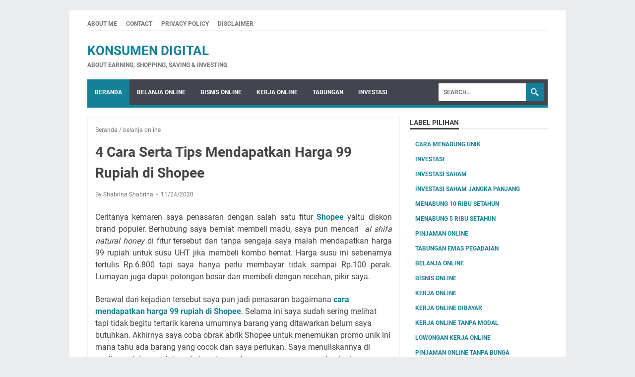

--- FILE ---
content_type: text/html; charset=utf-8
request_url: https://www.google.com/recaptcha/api2/aframe
body_size: 268
content:
<!DOCTYPE HTML><html><head><meta http-equiv="content-type" content="text/html; charset=UTF-8"></head><body><script nonce="QTwa7cu2j75QU0cZkdqxGQ">/** Anti-fraud and anti-abuse applications only. See google.com/recaptcha */ try{var clients={'sodar':'https://pagead2.googlesyndication.com/pagead/sodar?'};window.addEventListener("message",function(a){try{if(a.source===window.parent){var b=JSON.parse(a.data);var c=clients[b['id']];if(c){var d=document.createElement('img');d.src=c+b['params']+'&rc='+(localStorage.getItem("rc::a")?sessionStorage.getItem("rc::b"):"");window.document.body.appendChild(d);sessionStorage.setItem("rc::e",parseInt(sessionStorage.getItem("rc::e")||0)+1);localStorage.setItem("rc::h",'1769911219393');}}}catch(b){}});window.parent.postMessage("_grecaptcha_ready", "*");}catch(b){}</script></body></html>

--- FILE ---
content_type: text/javascript; charset=UTF-8
request_url: https://www.konsumendigital.com/feeds/posts/summary/-/belanja%20online?alt=json-in-script&callback=bacaJuga&max-results=5
body_size: 4115
content:
// API callback
bacaJuga({"version":"1.0","encoding":"UTF-8","feed":{"xmlns":"http://www.w3.org/2005/Atom","xmlns$openSearch":"http://a9.com/-/spec/opensearchrss/1.0/","xmlns$blogger":"http://schemas.google.com/blogger/2008","xmlns$georss":"http://www.georss.org/georss","xmlns$gd":"http://schemas.google.com/g/2005","xmlns$thr":"http://purl.org/syndication/thread/1.0","id":{"$t":"tag:blogger.com,1999:blog-5046641840624941728"},"updated":{"$t":"2026-01-02T17:19:04.655-08:00"},"category":[{"term":"belanja online"},{"term":"Buku Online"},{"term":"29 Tips Menjalani Hidup"},{"term":"Motivasi"},{"term":"how to live a good life"},{"term":"life motivational"},{"term":"Tips \u0026 Trik"},{"term":"Investasi Saham"},{"term":"Investasi"},{"term":"Berbagi Pengalaman"},{"term":"Pinjaman Online"},{"term":"bisnis online"},{"term":"English Version"},{"term":"HW"},{"term":"Tabungan"},{"term":"kerja online"},{"term":"Tabungan Emas Pegadaian"},{"term":"Investasi Saham Jangka Panjang"},{"term":"25 tips move on"},{"term":"Belanja Murah"},{"term":"Motivasi hidup"},{"term":"Inspirasi Fashion"},{"term":"Investasi Reksadana"},{"term":"Investasi di Bibit"},{"term":"Konsumen Cermat"},{"term":"Tabungan Emas"},{"term":"Tantangan Hemat"},{"term":"kerja online dibayar"},{"term":"A-Z Tanya Jawab"},{"term":"Advertorial"},{"term":"Belajar dari Kesalahan"},{"term":"Cara Menabung Unik"},{"term":"Gratis Ongkir"},{"term":"Indihome"},{"term":"Informasi"},{"term":"Investasi Jangka Panjang"},{"term":"Investasi di Bibit 10 Ribu Jadi Berapa"},{"term":"Investasi di Bibit 100 Ribu Jadi Berapa"},{"term":"Menabung 10 Ribu Setahun"},{"term":"Menabung 5 Ribu Setahun"},{"term":"My ebooks"},{"term":"Rekomendasi 4.9"},{"term":"Shopee"},{"term":"Tas selempang wanita"},{"term":"baju anak laki-laki"},{"term":"baju anak murah"},{"term":"baju anak perempuan"},{"term":"baju couple keluarga di Shopee"},{"term":"baju gamis murah"},{"term":"baju koko anak"},{"term":"baju koko pria"},{"term":"baju lebaran"},{"term":"baju lebaran di Shopee 2024"},{"term":"baju muslim anak"},{"term":"baju muslim pria"},{"term":"baju sisa export branded"},{"term":"gamis anak"},{"term":"gamis remaja"},{"term":"gamis remaja untuk lebaran"},{"term":"jam tangan wanita"},{"term":"kaos cowok"},{"term":"kerja online tanpa modal"},{"term":"lowongan kerja online"},{"term":"model baju lebaran tahun 2024 terbaru"},{"term":"model gamis terbaru 2024 untuk lebaran"},{"term":"mukena"},{"term":"mukena anak"},{"term":"official store jam tangan di Shopee"},{"term":"pinjaman online tanpa bunga"},{"term":"popok kain bayi baru lahir"},{"term":"rekomendasi sepatu futsal 200 ribuan"},{"term":"rekomendasi sepatu futsal murah"},{"term":"rekomendasi sepatu futsal untuk flank"},{"term":"rekomendasi toko celana pendek pria di Shopee"},{"term":"rekomendasi toko gamis syar'i di Shopee"},{"term":"rekomendasi toko handuk di Shopee"},{"term":"rekomendasi toko kaos wanita di Shopee"},{"term":"sepatu bola lokal"},{"term":"sepatu bola ortuseight"},{"term":"sepatu bola specs"},{"term":"sepatu futsal"},{"term":"sepatu futsal ortuseight"},{"term":"sepatu nike original"},{"term":"sepatu nike pria"},{"term":"sepatu nike wanita"},{"term":"sepeda listrik"},{"term":"tas kondangan di Shopee"},{"term":"tas ransel wanita"},{"term":"tips menabung di rumah"},{"term":"toko baju wanita"},{"term":"toko bumbu dapur dan rempah"},{"term":"toko dompet wanita"},{"term":"toko gamis brokat"},{"term":"toko gamis premium"},{"term":"toko hijab di Shopee"},{"term":"toko ikat pinggang wanita"},{"term":"toko jam tangan online terpercaya"},{"term":"toko jam tangan original di Shopee"},{"term":"toko make up lengkap di Shopee"},{"term":"toko make up murah di Shopee"},{"term":"toko sepatu basket"},{"term":"toko sepatu bola"},{"term":"toko sepatu wanita di Shopee"},{"term":"toko wallpaper dinding di shopee"},{"term":"toko xiaomi di Shopee"}],"title":{"type":"text","$t":"Konsumen Digital"},"subtitle":{"type":"html","$t":"About Earning, Shopping, Saving \u0026amp; Investing "},"link":[{"rel":"http://schemas.google.com/g/2005#feed","type":"application/atom+xml","href":"https:\/\/www.konsumendigital.com\/feeds\/posts\/summary"},{"rel":"self","type":"application/atom+xml","href":"https:\/\/www.blogger.com\/feeds\/5046641840624941728\/posts\/summary\/-\/belanja+online?alt=json-in-script\u0026max-results=5"},{"rel":"alternate","type":"text/html","href":"https:\/\/www.konsumendigital.com\/search\/label\/belanja%20online"},{"rel":"hub","href":"http://pubsubhubbub.appspot.com/"},{"rel":"next","type":"application/atom+xml","href":"https:\/\/www.blogger.com\/feeds\/5046641840624941728\/posts\/summary\/-\/belanja+online\/-\/belanja+online?alt=json-in-script\u0026start-index=6\u0026max-results=5"}],"author":[{"name":{"$t":"Shabrina"},"uri":{"$t":"http:\/\/www.blogger.com\/profile\/01472486377257667651"},"email":{"$t":"noreply@blogger.com"},"gd$image":{"rel":"http://schemas.google.com/g/2005#thumbnail","width":"16","height":"16","src":"https:\/\/img1.blogblog.com\/img\/b16-rounded.gif"}}],"generator":{"version":"7.00","uri":"http://www.blogger.com","$t":"Blogger"},"openSearch$totalResults":{"$t":"45"},"openSearch$startIndex":{"$t":"1"},"openSearch$itemsPerPage":{"$t":"5"},"entry":[{"id":{"$t":"tag:blogger.com,1999:blog-5046641840624941728.post-7184645194322353116"},"published":{"$t":"2024-12-19T02:09:00.000-08:00"},"updated":{"$t":"2024-12-19T02:09:00.115-08:00"},"category":[{"scheme":"http://www.blogger.com/atom/ns#","term":"belanja online"},{"scheme":"http://www.blogger.com/atom/ns#","term":"Tips \u0026 Trik"}],"title":{"type":"text","$t":"Lebih Baik Beli Sepeda Listrik Atau Motor? Ini Pengalaman dan Rekomendasi Saya Guys"},"summary":{"type":"text","$t":"Mungkin teman-teman ada yang lagi bingung mana yang lebih baik beli sepeda listrik atau motor? Mana yang sebaiknya dibeli atau dimiliki. Kemaren saya juga sempat galau memikirkan hal ini. Namun, setelah dipikirkan matang-matang akhirnya saya memutuskan membeli sepeda listrik karena lebih sesuai dengan situasi dan kondisi saya.\u0026nbsp;Akan tetapi, setelah saya berhasil membeli dan memiliki dan "},"link":[{"rel":"edit","type":"application/atom+xml","href":"https:\/\/www.blogger.com\/feeds\/5046641840624941728\/posts\/default\/7184645194322353116"},{"rel":"self","type":"application/atom+xml","href":"https:\/\/www.blogger.com\/feeds\/5046641840624941728\/posts\/default\/7184645194322353116"},{"rel":"alternate","type":"text/html","href":"https:\/\/www.konsumendigital.com\/2024\/12\/lebih-baik-beli-sepeda-listrik-atau.html","title":"Lebih Baik Beli Sepeda Listrik Atau Motor? Ini Pengalaman dan Rekomendasi Saya Guys"}],"author":[{"name":{"$t":"Shabrina"},"uri":{"$t":"http:\/\/www.blogger.com\/profile\/01472486377257667651"},"email":{"$t":"noreply@blogger.com"},"gd$image":{"rel":"http://schemas.google.com/g/2005#thumbnail","width":"16","height":"16","src":"https:\/\/img1.blogblog.com\/img\/b16-rounded.gif"}}],"media$thumbnail":{"xmlns$media":"http://search.yahoo.com/mrss/","url":"https:\/\/blogger.googleusercontent.com\/img\/b\/R29vZ2xl\/AVvXsEhXh3rKSsb0gyJuWbdcvoXymK8JMGFt0kVEUn9So9OksnKX9mEjbhAxE329ZYCPRvFfCnGltZp0DsDG58788odxZOrxMmmHBbLS7eEycGiJ44Qk778M3-t692rwecCpJ-6X85S3Rtu0osR69sC7ih07X_fD9DlxTt879jXFX1pU8EOfR-ex0pyFXCyTPZd-\/s72-w640-h428-c\/pilih%20beli%20sepeda%20motor%20atau%20sepeda%20listrik.jpg","height":"72","width":"72"}},{"id":{"$t":"tag:blogger.com,1999:blog-5046641840624941728.post-8311825254471426051"},"published":{"$t":"2024-12-01T01:17:00.044-08:00"},"updated":{"$t":"2024-12-01T01:17:00.118-08:00"},"category":[{"scheme":"http://www.blogger.com/atom/ns#","term":"belanja online"}],"title":{"type":"text","$t":"Apakah Menyesal Beli Sepeda Listrik? Ini Pengalaman Saya"},"summary":{"type":"text","$t":"Apakah menyesal beli sepeda listrik? Kadang terlintas di pikiran saya tentang pertanyaan tersebut. Hal ini dipicu setelah saya mengulas kelebihan dan kekurangan sepeda listrik yang saya posting sebelumnya. Mata saya baru terbuka lebar soal keuntungan dan kerugian memiliki e-bike ini setelah membeli dan memakainya. Jujur perasaan saya sebelum dan sesudah\u0026nbsp;membeli sepeda listrik\u0026nbsp;itu ada "},"link":[{"rel":"edit","type":"application/atom+xml","href":"https:\/\/www.blogger.com\/feeds\/5046641840624941728\/posts\/default\/8311825254471426051"},{"rel":"self","type":"application/atom+xml","href":"https:\/\/www.blogger.com\/feeds\/5046641840624941728\/posts\/default\/8311825254471426051"},{"rel":"alternate","type":"text/html","href":"https:\/\/www.konsumendigital.com\/2024\/12\/apakah-menyesal-beli-sepeda-listrik-ini.html","title":"Apakah Menyesal Beli Sepeda Listrik? Ini Pengalaman Saya"}],"author":[{"name":{"$t":"Shabrina"},"uri":{"$t":"http:\/\/www.blogger.com\/profile\/01472486377257667651"},"email":{"$t":"noreply@blogger.com"},"gd$image":{"rel":"http://schemas.google.com/g/2005#thumbnail","width":"16","height":"16","src":"https:\/\/img1.blogblog.com\/img\/b16-rounded.gif"}}],"media$thumbnail":{"xmlns$media":"http://search.yahoo.com/mrss/","url":"https:\/\/blogger.googleusercontent.com\/img\/b\/R29vZ2xl\/AVvXsEjh3udsYu11JlHUxJflWU92I2K1PZYr0c_hAQLUJHJ23ywTrwmaNF71CFresUVjTPbxb82k4rGveegnTDRO6ERu7yztBsvmnVavP6hSKuB-ifYTSbn8CWX87YcwP5zh0Hfp2tZwFcMkMbBWCDE-x0zQ9qo3Grf_k2MzzVF7OwHoYkS2gnBnzzv-AsTf60Lj\/s72-w640-h350-c\/apakah%20menyesal%20beli%20sepeda%20listrik.jpg","height":"72","width":"72"}},{"id":{"$t":"tag:blogger.com,1999:blog-5046641840624941728.post-1307902860027097184"},"published":{"$t":"2024-11-24T23:34:00.011-08:00"},"updated":{"$t":"2024-11-24T23:34:00.124-08:00"},"category":[{"scheme":"http://www.blogger.com/atom/ns#","term":"belanja online"}],"title":{"type":"text","$t":" [ Sharing Pengalaman ] Kelebihan dan Kekurangan Sepeda Listrik Yang Kamu Wajib Tahu"},"summary":{"type":"text","$t":"Sekitar dua tahun yang lalu saya membuat artikel tentang keinginan untuk membeli sepeda listrik. Tidak disangka, saat ini saya sudah memilikinya. Namun, satu hal yang saya sesali adalah sebelum memutuskan membeli saya tidak berpikiran secara matang dan bijaksana. Saya tidak mencaritahu secara detail terlebih dahulu tentang kelebihan dan kekurangan sepeda listrik. Hanya didorong karena kebutuhan "},"link":[{"rel":"edit","type":"application/atom+xml","href":"https:\/\/www.blogger.com\/feeds\/5046641840624941728\/posts\/default\/1307902860027097184"},{"rel":"self","type":"application/atom+xml","href":"https:\/\/www.blogger.com\/feeds\/5046641840624941728\/posts\/default\/1307902860027097184"},{"rel":"alternate","type":"text/html","href":"https:\/\/www.konsumendigital.com\/2024\/11\/sharing-pengalaman-kelebihan-dan.html","title":" [ Sharing Pengalaman ] Kelebihan dan Kekurangan Sepeda Listrik Yang Kamu Wajib Tahu"}],"author":[{"name":{"$t":"Shabrina"},"uri":{"$t":"http:\/\/www.blogger.com\/profile\/01472486377257667651"},"email":{"$t":"noreply@blogger.com"},"gd$image":{"rel":"http://schemas.google.com/g/2005#thumbnail","width":"16","height":"16","src":"https:\/\/img1.blogblog.com\/img\/b16-rounded.gif"}}],"media$thumbnail":{"xmlns$media":"http://search.yahoo.com/mrss/","url":"https:\/\/blogger.googleusercontent.com\/img\/b\/R29vZ2xl\/AVvXsEhjlG3vOmcByUBaAseqckqTbpvirQM_syEd76dn1DsGf18v1yBywrnCfIW26SlnxhH_mMkWqsHwdFksI01JRI6wFcDkm9boU9qbqJAZYiKJ17E8NCE4rUURPYl1E7SR6wiNtuGnAlDiKpdggE1ziyTx9lhE6Gb7v_KMttwZZFvrO3X3lEmubAlAlo6ANkSt\/s72-w640-h350-c\/kelebihan%20dan%20kekurangan%20sepeda%20listrik.jpg","height":"72","width":"72"}},{"id":{"$t":"tag:blogger.com,1999:blog-5046641840624941728.post-3025200867171310485"},"published":{"$t":"2022-05-31T23:43:00.005-07:00"},"updated":{"$t":"2023-06-03T01:25:13.247-07:00"},"category":[{"scheme":"http://www.blogger.com/atom/ns#","term":"belanja online"}],"title":{"type":"text","$t":"A-Z Tentang Gopay (Pengertian, Sejarah, Fitur, Cara Isi Saldo, dll)"},"summary":{"type":"text","$t":"Seiring maraknya penggunaan uang elektronik dalam transaksi di zaman digital saat ini, maka berbagai bentuk dan jenis e-wallet pun semakin bermunculan. Disadari atau tidak\u0026nbsp; kehadiran e-money tersebut dapat memberi banyak sekali dampak positif dalam kehidupan sehari-hari. Baik transaksi skala kecil maupun besar bisa dilakukan dengan memanfaatkan keberadaan uang elektronik. Hal ini karena "},"link":[{"rel":"edit","type":"application/atom+xml","href":"https:\/\/www.blogger.com\/feeds\/5046641840624941728\/posts\/default\/3025200867171310485"},{"rel":"self","type":"application/atom+xml","href":"https:\/\/www.blogger.com\/feeds\/5046641840624941728\/posts\/default\/3025200867171310485"},{"rel":"alternate","type":"text/html","href":"https:\/\/www.konsumendigital.com\/2022\/03\/a-z-tentang-gopay-pengertian-sejarah.html","title":"A-Z Tentang Gopay (Pengertian, Sejarah, Fitur, Cara Isi Saldo, dll)"}],"author":[{"name":{"$t":"Shabrina"},"uri":{"$t":"http:\/\/www.blogger.com\/profile\/01472486377257667651"},"email":{"$t":"noreply@blogger.com"},"gd$image":{"rel":"http://schemas.google.com/g/2005#thumbnail","width":"16","height":"16","src":"https:\/\/img1.blogblog.com\/img\/b16-rounded.gif"}}],"media$thumbnail":{"xmlns$media":"http://search.yahoo.com/mrss/","url":"https:\/\/blogger.googleusercontent.com\/img\/b\/R29vZ2xl\/AVvXsEholBjCgXSZRfSNmTPPd0iKcJJsvlOFinFUZnVmqttSAk1-GpJ5Xrs1J5lP8x63frttwdAzNihW22NJBfrFWb6kAPafgZKK_Cxkv9QUuxXPy7Ab5TFrkBPcIbramqxbsJVrs61YlKN0T4a_\/s72-w640-h510-c\/1647239808915861-0.png","height":"72","width":"72"}},{"id":{"$t":"tag:blogger.com,1999:blog-5046641840624941728.post-9046696594059628073"},"published":{"$t":"2022-03-05T15:14:00.012-08:00"},"updated":{"$t":"2023-06-03T01:07:14.496-07:00"},"category":[{"scheme":"http://www.blogger.com/atom/ns#","term":"belanja online"}],"title":{"type":"text","$t":"13 Penyebab Gratis Ongkir Shopee Tidak Bisa Digunakan"},"summary":{"type":"text","$t":"Promo free biaya pengiriman merupakan salah satu fitur milik e-commerce warna orange yang menarik minat para online shopper. Termasuk saya. Jujur saja beberapa tahun terakhir saya belanja disana dengan harapan mendapatkan bebas biaya jasa ekspedisi minimalnya memperoleh potongan. Namun, kadangkala voucher gratis ongkir Shopee tidak bisa digunakan sehingga membuat harapan pupus. Kalau saya pribadi"},"link":[{"rel":"edit","type":"application/atom+xml","href":"https:\/\/www.blogger.com\/feeds\/5046641840624941728\/posts\/default\/9046696594059628073"},{"rel":"self","type":"application/atom+xml","href":"https:\/\/www.blogger.com\/feeds\/5046641840624941728\/posts\/default\/9046696594059628073"},{"rel":"alternate","type":"text/html","href":"https:\/\/www.konsumendigital.com\/2022\/03\/13-penyebab-gratis-ongkir-shopee-tidak.html","title":"13 Penyebab Gratis Ongkir Shopee Tidak Bisa Digunakan"}],"author":[{"name":{"$t":"Shabrina"},"uri":{"$t":"http:\/\/www.blogger.com\/profile\/01472486377257667651"},"email":{"$t":"noreply@blogger.com"},"gd$image":{"rel":"http://schemas.google.com/g/2005#thumbnail","width":"16","height":"16","src":"https:\/\/img1.blogblog.com\/img\/b16-rounded.gif"}}],"media$thumbnail":{"xmlns$media":"http://search.yahoo.com/mrss/","url":"https:\/\/blogger.googleusercontent.com\/img\/a\/AVvXsEgRnff7hRvuQlXjtxnUo-v6M6s83KKF-MkkmLociiVqW-n-_rc8LrblNIXmESBp81lLCx_UyOYNMmtEfsL6d_tJmeVKjwWzHH7yQjrUGXilEUahy_VNr6LBrRg6SdTZQsO1Gzcmhy5fosgV1YrVbFHdB8BlIoNXHBNIb6Cz8wJ8zG7JHWqPykjGP7a0WQ=s72-w640-h350-c","height":"72","width":"72"}}]}});

--- FILE ---
content_type: text/javascript; charset=UTF-8
request_url: https://www.konsumendigital.com/feeds/posts/default/-/belanja%20online?alt=json-in-script&orderby=updated&start-index=18&max-results=5&callback=msRelatedPosts
body_size: 22022
content:
// API callback
msRelatedPosts({"version":"1.0","encoding":"UTF-8","feed":{"xmlns":"http://www.w3.org/2005/Atom","xmlns$openSearch":"http://a9.com/-/spec/opensearchrss/1.0/","xmlns$blogger":"http://schemas.google.com/blogger/2008","xmlns$georss":"http://www.georss.org/georss","xmlns$gd":"http://schemas.google.com/g/2005","xmlns$thr":"http://purl.org/syndication/thread/1.0","id":{"$t":"tag:blogger.com,1999:blog-5046641840624941728"},"updated":{"$t":"2026-01-02T17:19:04.655-08:00"},"category":[{"term":"belanja online"},{"term":"Buku Online"},{"term":"29 Tips Menjalani Hidup"},{"term":"Motivasi"},{"term":"how to live a good life"},{"term":"life motivational"},{"term":"Tips \u0026 Trik"},{"term":"Investasi Saham"},{"term":"Investasi"},{"term":"Berbagi Pengalaman"},{"term":"Pinjaman Online"},{"term":"bisnis online"},{"term":"English Version"},{"term":"HW"},{"term":"Tabungan"},{"term":"kerja online"},{"term":"Tabungan Emas Pegadaian"},{"term":"Investasi Saham Jangka Panjang"},{"term":"25 tips move on"},{"term":"Belanja Murah"},{"term":"Motivasi hidup"},{"term":"Inspirasi Fashion"},{"term":"Investasi Reksadana"},{"term":"Investasi di Bibit"},{"term":"Konsumen Cermat"},{"term":"Tabungan Emas"},{"term":"Tantangan Hemat"},{"term":"kerja online dibayar"},{"term":"A-Z Tanya Jawab"},{"term":"Advertorial"},{"term":"Belajar dari Kesalahan"},{"term":"Cara Menabung Unik"},{"term":"Gratis Ongkir"},{"term":"Indihome"},{"term":"Informasi"},{"term":"Investasi Jangka Panjang"},{"term":"Investasi di Bibit 10 Ribu Jadi Berapa"},{"term":"Investasi di Bibit 100 Ribu Jadi Berapa"},{"term":"Menabung 10 Ribu Setahun"},{"term":"Menabung 5 Ribu Setahun"},{"term":"My ebooks"},{"term":"Rekomendasi 4.9"},{"term":"Shopee"},{"term":"Tas selempang wanita"},{"term":"baju anak laki-laki"},{"term":"baju anak murah"},{"term":"baju anak perempuan"},{"term":"baju couple keluarga di Shopee"},{"term":"baju gamis murah"},{"term":"baju koko anak"},{"term":"baju koko pria"},{"term":"baju lebaran"},{"term":"baju lebaran di Shopee 2024"},{"term":"baju muslim anak"},{"term":"baju muslim pria"},{"term":"baju sisa export branded"},{"term":"gamis anak"},{"term":"gamis remaja"},{"term":"gamis remaja untuk lebaran"},{"term":"jam tangan wanita"},{"term":"kaos cowok"},{"term":"kerja online tanpa modal"},{"term":"lowongan kerja online"},{"term":"model baju lebaran tahun 2024 terbaru"},{"term":"model gamis terbaru 2024 untuk lebaran"},{"term":"mukena"},{"term":"mukena anak"},{"term":"official store jam tangan di Shopee"},{"term":"pinjaman online tanpa bunga"},{"term":"popok kain bayi baru lahir"},{"term":"rekomendasi sepatu futsal 200 ribuan"},{"term":"rekomendasi sepatu futsal murah"},{"term":"rekomendasi sepatu futsal untuk flank"},{"term":"rekomendasi toko celana pendek pria di Shopee"},{"term":"rekomendasi toko gamis syar'i di Shopee"},{"term":"rekomendasi toko handuk di Shopee"},{"term":"rekomendasi toko kaos wanita di Shopee"},{"term":"sepatu bola lokal"},{"term":"sepatu bola ortuseight"},{"term":"sepatu bola specs"},{"term":"sepatu futsal"},{"term":"sepatu futsal ortuseight"},{"term":"sepatu nike original"},{"term":"sepatu nike pria"},{"term":"sepatu nike wanita"},{"term":"sepeda listrik"},{"term":"tas kondangan di Shopee"},{"term":"tas ransel wanita"},{"term":"tips menabung di rumah"},{"term":"toko baju wanita"},{"term":"toko bumbu dapur dan rempah"},{"term":"toko dompet wanita"},{"term":"toko gamis brokat"},{"term":"toko gamis premium"},{"term":"toko hijab di Shopee"},{"term":"toko ikat pinggang wanita"},{"term":"toko jam tangan online terpercaya"},{"term":"toko jam tangan original di Shopee"},{"term":"toko make up lengkap di Shopee"},{"term":"toko make up murah di Shopee"},{"term":"toko sepatu basket"},{"term":"toko sepatu bola"},{"term":"toko sepatu wanita di Shopee"},{"term":"toko wallpaper dinding di shopee"},{"term":"toko xiaomi di Shopee"}],"title":{"type":"text","$t":"Konsumen Digital"},"subtitle":{"type":"html","$t":"About Earning, Shopping, Saving \u0026amp; Investing "},"link":[{"rel":"http://schemas.google.com/g/2005#feed","type":"application/atom+xml","href":"https:\/\/www.konsumendigital.com\/feeds\/posts\/default"},{"rel":"self","type":"application/atom+xml","href":"https:\/\/www.blogger.com\/feeds\/5046641840624941728\/posts\/default\/-\/belanja+online?alt=json-in-script\u0026start-index=18\u0026max-results=5\u0026orderby=updated"},{"rel":"alternate","type":"text/html","href":"https:\/\/www.konsumendigital.com\/search\/label\/belanja%20online"},{"rel":"hub","href":"http://pubsubhubbub.appspot.com/"},{"rel":"previous","type":"application/atom+xml","href":"https:\/\/www.blogger.com\/feeds\/5046641840624941728\/posts\/default\/-\/belanja+online\/-\/belanja+online?alt=json-in-script\u0026start-index=13\u0026max-results=5\u0026orderby=updated"},{"rel":"next","type":"application/atom+xml","href":"https:\/\/www.blogger.com\/feeds\/5046641840624941728\/posts\/default\/-\/belanja+online\/-\/belanja+online?alt=json-in-script\u0026start-index=23\u0026max-results=5\u0026orderby=updated"}],"author":[{"name":{"$t":"Shabrina"},"uri":{"$t":"http:\/\/www.blogger.com\/profile\/01472486377257667651"},"email":{"$t":"noreply@blogger.com"},"gd$image":{"rel":"http://schemas.google.com/g/2005#thumbnail","width":"16","height":"16","src":"https:\/\/img1.blogblog.com\/img\/b16-rounded.gif"}}],"generator":{"version":"7.00","uri":"http://www.blogger.com","$t":"Blogger"},"openSearch$totalResults":{"$t":"45"},"openSearch$startIndex":{"$t":"18"},"openSearch$itemsPerPage":{"$t":"5"},"entry":[{"id":{"$t":"tag:blogger.com,1999:blog-5046641840624941728.post-7292298237509530794"},"published":{"$t":"2021-02-09T12:39:00.012-08:00"},"updated":{"$t":"2023-06-03T01:26:35.313-07:00"},"category":[{"scheme":"http://www.blogger.com/atom/ns#","term":"belanja online"}],"title":{"type":"text","$t":"15 Tanya Jawab Seputar Beli Token Listrik di Shopee"},"content":{"type":"html","$t":"\u003Cdiv class=\"separator\" style=\"clear: both; text-align: justify;\"\u003E\u003Cspan style=\"font-size: medium;\"\u003E\u003Cspan style=\"text-align: left;\"\u003EDi artikel sebelumnya saya berbagi \u003C\/span\u003E\u003Ca href=\"https:\/\/www.konsumendigital.com\/2021\/02\/pengalaman-beli-token-listrik-di-shopee.html\" style=\"text-align: left;\" target=\"_blank\"\u003E\u003Cb\u003Epengalaman beli token listrik murah di Shopee\u003C\/b\u003E\u003C\/a\u003E\u003Cspan style=\"text-align: left;\"\u003E. Nah, pada postingan kali ini saya ingin mengulas FAQ seputar \u003C\/span\u003E\u003Cb style=\"text-align: left;\"\u003E\u003Ca href=\"https:\/\/www.konsumendigital.com\/\" target=\"_blank\"\u003Ebeli token listrik di Shopee\u003C\/a\u003E\u003C\/b\u003E\u003Cspan style=\"text-align: left;\"\u003E. Pertanyaan yang saya buat disini merupakan hal dasar yang paling sering ditanyakan. Saya mafhum sebagai pengguna baru, pasti banyak hal yang membuat ragu, bingung maupun penasaran. List tanya jawab ini akan di update jika diperlukan.\u0026nbsp;\u0026nbsp;\u003C\/span\u003E\u003C\/span\u003E\u003C\/div\u003E\u003Cp\u003E\u003Cspan style=\"font-size: medium;\"\u003EJika masih ada hal-hal\u0026nbsp; yang ingin teman-teman tanyakan tetapi belum masuk dalam daftar ini, silahkan membuat pertanyaan di kolom komentar. Insaallah saya usahakan menjawabnya sesuai pengetahuan dan pengalaman saya. Jika tidak tahu, saya akan mencari informasi dan melakukan riset sederhana.\u0026nbsp;\u003C\/span\u003E\u003C\/p\u003E\u003Cp\u003E\u003Cspan style=\"font-size: medium;\"\u003E\u003Cspan\u003E\u003Cb style=\"font-style: italic;\"\u003E1. Dimana beli token listrik di Shopee? \u003C\/b\u003EAda dua pilihan. \u003Ci\u003EPertama, langsung klik menu PLN di\u0026nbsp;\u003Ca href=\"https:\/\/click.accesstra.de\/go\/tjB2Fhz4\" target=\"_blank\"\u003E\u003Cb\u003EPulsa, Tagihan \u0026amp; Hiburan\u003C\/b\u003E\u003C\/a\u003E yang ada di beranda\u003C\/i\u003E. Ini langsung dikelola oleh Shopee melalui kerjasamanya dengan pihak PLN.\u0026nbsp;\u003Ci\u003EKedua, melalui agen pulsa online yang membuka lapak di Shopee. \u003C\/i\u003EUntuk membeli melalui seller yang berjualan di Shopee ini menggunakan fitur pencarian produk seperti biasanya. Nanti tinggal pilih mau belanja di toko yang mana. Biasanya pembelian melalui penjual pulsa listrik ini nomor listrik akan dikirim melalui chat. Saya sendiri belum pernah membeli ke pedagang pulsa online yang membuka cabang di Shopee. Biasanya saya langsung membeli listrik melalui menu Tagihan Shopee langsung.\u0026nbsp;\u003C\/span\u003E\u003C\/span\u003E\u003C\/p\u003E\u003Cp\u003E\u003Cspan style=\"font-size: medium;\"\u003E\u003Cspan\u003E\u003Cspan\u003E\u003Ci style=\"font-weight: bold;\"\u003E2. Bagaimana langkah dan cara beli token listrik di Shopee?\u003C\/i\u003ESecara umum mengikuti tahap demi tahap pembelian\u0026nbsp; seperti biasanya meliputi memilih token, melakukan pembayaran dan mencatat nomor token yang diberikan. Jika teman-teman merupakan pengguna baru dan masih bingung, saya menulis langkah-langkahnya pada artikel sebelumnya yang berjudul\u0026nbsp;\u003C\/span\u003E\u003C\/span\u003E\u003Cspan\u003E\u003Ca href=\"https:\/\/www.konsumendigital.com\/2021\/02\/pengalaman-beli-token-listrik-di-shopee.html\" style=\"font-weight: bold;\" target=\"_blank\"\u003Epengalaman beli token listrik murah di Shopee\u003C\/a\u003E. Postingan saya pisahkan karena takut terlalu panjang dan memudahkan dalam membaca.\u0026nbsp;\u003C\/span\u003E\u003C\/span\u003E\u003C\/p\u003E\u003Cp\u003E\u003Cspan style=\"font-size: medium;\"\u003E\u003Cspan\u003E\u003Ci style=\"font-weight: bold;\"\u003E3. Berapa pilihan nominal pembelian token listrik di Shopee? \u003C\/i\u003ETerdapat 9 pilihan nominal yang disediakan oleh Shopee yaitu token 20.000, 50.000, 100.000, 200.000, 500.000, 1.000.000, 5.000.000, 10.000.000 dan 50.000.000.\u0026nbsp; Jika membutuhkan pulsa listrik prabayar misalnya 150.000, maka harus membuat dua kali pesanan yang terdiri dari token 100.000 dan 50.000. Tidak hanya di Shopee, di tempat lain juga biasanya begitu karena memang jarang ada token 150.000. Pengeluaran listrik saya sebenarnya 150.000 perbulan namun karena tidak ada nominal tersebut, maka saya putuskan langsung beli 200.000 saja bulan ini dan bulan depan tinggal nambah 100.000. Mengapa? beli satu pesanan jauh lebih hemat dan murah.\u0026nbsp;\u003C\/span\u003E\u003C\/span\u003E\u003C\/p\u003E\u003Cp\u003E\u003Cspan style=\"font-size: medium;\"\u003E\u003Cspan\u003E\u003Ci style=\"font-weight: bold;\"\u003E4. Apa saja metode pembayaran token listrik di Shopee? \u003C\/i\u003ETerdapat 9 pilihan yaitu ShopeePay, ShopeePayLater, Transfer Bank, Alfamart, Indomaret\/i.Saku, Kartu Kredit\/Debit Online, Kredivo, Akulaku dan Cicilan Kartu Kredit. Jika belum mengaktifkan ShopeePay dan ShopeePayLater maka tampilan metode biasanya hanya 7. Masing-masing pilihan ini dikenakan biaya penanganan yang umumnya sebesar Rp 2.500. Saya sendiri lebih memilih menggunakan Shopeepay karena tidak ada dikenakan biaya kalau mau belanja. Hanya dikenakan Rp 1.000 ketika top up. Isi saldo sekali saja dan belanja bisa berkali-kali selama saldo cukup.\u0026nbsp;\u003C\/span\u003E\u003C\/span\u003E\u003C\/p\u003E\u003Cp\u003E\u003Cspan style=\"font-size: medium;\"\u003E\u003Cspan\u003E\u003Cspan\u003E\u003Ci\u003E\u003Cb\u003E5. Bagaimana cara hutang token listrik di Shopee?\u003C\/b\u003E\u003C\/i\u003E\u0026nbsp;\u003C\/span\u003E\u003C\/span\u003E\u003Cspan\u003EDengan menggunakan fitur ShopeePayLater. Ini\u003C\/span\u003E\u003Cspan\u003E\u0026nbsp;merupakan cara hutang token listrik di Shopee yang umumnya dilakukan para pengguna. Fasilitas ini memungkinkan teman-teman mendapatkan token listrik sekarang tapi bayarnya nanti bulan depan. Sesuai dengan namanya, paylater berarti membayar belakangan.\u003C\/span\u003E\u003C\/span\u003E\u003C\/p\u003E\u003Cp\u003E\u003Cspan style=\"font-size: medium;\"\u003E* Pastikan bahwa akun teman-teman mendapatkan pemberitahuan mengenai layanan ShopeePayLater. Mengapa? tidak semua pemilik akun Shopee yang memperoleh kesempatan ini, hanya untuk mereka yang terpilih. Biasanya sih akun yang sudah lama dan sering belanja akan mendapatkan tawaran pinjaman ini.\u0026nbsp;\u003C\/span\u003E\u003C\/p\u003E\u003Cp\u003E\u003Cspan style=\"font-size: medium;\"\u003E* Jika sudah aktif dan berhasil di verifikasi, maka tinggal mengikuti langkah-langkah cara beli token listrik di Shopee\u0026nbsp;yang saya tulis di artikel sebelumnya. Semua langkah sama persis kecuali metode pembayaran. Berhubung mau memakai ShopeePayLater, maka pada pilihan pembayaran maka klik pilih ShopeePayLater. Ini kuncinya.\u0026nbsp;\u003C\/span\u003E\u003C\/p\u003E\u003Cp\u003E\u003Cspan style=\"font-size: medium;\"\u003E\u003Cspan\u003E\u003Ci\u003E\u003Cb\u003E6. Apa kode voucher token listrik Shopee?\u0026nbsp;\u003C\/b\u003E\u003C\/i\u003E\u003C\/span\u003E\u003Cspan\u003ESesuai dengan pengalaman saya, tidak ada kode-kodean berupa angka-angka atau huruf. Voucher promo yang diberikan berupa cashback 5 % atau 1 %. Untuk mendapatkannya, voucher ini harus diklaim terlebih dahulu di menu \u003Ca href=\"https:\/\/click.accesstra.de\/go\/fhnRyJ5m\" target=\"_blank\"\u003E\u003Cb\u003EVoucher \u0026amp; Cashback\u003C\/b\u003E\u003C\/a\u003E scroll terus ke bawah hingga bertemu menu voucher Pulsa, Tagihan dan Hiburan. Setelah diklaim, pada saat mau checkout belanja maka harus input voucher tersebut di kolom Voucher. Jika lupa menginput maka promo tidak akan didapatkan.\u0026nbsp;\u003C\/span\u003E\u003C\/span\u003E\u003C\/p\u003E\u003Cp\u003E\u003Cspan style=\"font-size: medium;\"\u003E\u003Cspan\u003E\u003Ci\u003E\u003Cb\u003E7. Apakah ada bukti pembayaran listrik di Shopee?\u0026nbsp;\u003C\/b\u003E\u003C\/i\u003E\u003C\/span\u003E\u003Cspan\u003EAda. Setiap pembelian ada bukti atau invoicenya sebagaimana membeli listrik di tempat lain. Caranya tinggal klik rincian pesanan dan download struk pembayaran. Tulisan struk ini terdapat dibagian paling bawah informasi pesanan dan keluar kalau pesanan sudah diterima.\u0026nbsp;\u003C\/span\u003E\u003C\/span\u003E\u003C\/p\u003E\u003Cp\u003E\u003Cspan style=\"font-size: medium;\"\u003E\u003Cb\u003E\u003Ci\u003E8. Bisakah beli token listrik pakai ShopeePayLater ?\u003C\/i\u003E\u003C\/b\u003E\u0026nbsp;Bisa. Jika melihat pada ketentuannya, maka pengguna ShopeePayLater ini hanya tidak dapat menggunakan\u0026nbsp; layanan untuk membeli produk kategori voucher. Selain itu, diperbolehkan seperti membeli pulsa, paket data, tiket pesawat, tiket bus, TV kabel, internet, BPJS, PDAM, Telkom, roaming, fashion, kebutuhan rumah tangga hingga listrik PLN. Namun, satu hal yang perlu digarisbawahi adalah pengguna bisa saja tidak mendapatkan cashback karena voucher promo ini sering diperuntukkan bagi pengguna metode pembayaran ShopeePay bukan ShopeePayLater.\u0026nbsp;\u003C\/span\u003E\u003C\/p\u003E\u003Cp\u003E\u003Cspan style=\"font-size: medium;\"\u003E\u003Cspan\u003E\u003Cb\u003E\u003Ci\u003E9. Bagaimana cara menggunakan cashback PLN Shopee?\u0026nbsp;\u003C\/i\u003E\u003C\/b\u003E\u003Cspan\u003EPerlu diketahui, cashback Shopee ini bukan berupa uang tapi dalam bentuk koin. Jika ingin menggunakan koin cashback ini s\u003C\/span\u003E\u003C\/span\u003E\u003Cspan\u003E\u003Cspan\u003Eangat mudah. Tinggal belanja dan menukarkannya.\u0026nbsp;\u003C\/span\u003E\u003Cspan\u003EPada halaman checkout dibawah kolom voucher maka selalu ada ikon \"Tukarkan koin Shopee\", tinggal aktifkan tombolnya. Otomatis jumlah total pembayaran belanja akan dikurangi sebesar koin yang ditukarkan.\u0026nbsp;\u003C\/span\u003E\u003C\/span\u003E\u003C\/span\u003E\u003C\/p\u003E\u003Cp\u003E\u003Cspan style=\"font-size: medium;\"\u003E\u003Cb\u003E\u003Ci\u003E10. Bagaimana cara membatalkan pesanan token listrik di Shopee?\u003C\/i\u003E\u0026nbsp;\u003C\/b\u003ESepengetahuan saya,\u003Cb\u003E\u0026nbsp;s\u003C\/b\u003Eesanan apapun entah itu baju, sepatu, pulsa maupun token listrik hanya bisa dibatalkan selama belum membayar. Kalau masih dalam tahap membuat order tapi belum dibayar, nanti order tersebut akan batal sendiri otomatis jika sudah melewati batas pembayaran yang ditentukan. Namun, kalau pesanan sudah dibayar maka tidak bisa dibatalkan karena sudah diproses oleh sistem. Jika ada masalah tertentu seperti token tidak masuk atau pesanan tidak diterima biasanya dana otomatis dikembalikan, kadang juga harus melalui layanan komplain tergantung kondisi.\u0026nbsp;\u003C\/span\u003E\u003C\/p\u003E\u003Cp\u003E\u003Cspan style=\"font-size: medium;\"\u003E\u003Cb\u003E\u003Ci\u003E11. Bagaimana cara cetak struk PLN di Shopee?\u0026nbsp;\u003C\/i\u003E\u0026nbsp;\u003C\/b\u003EBuka rincian pesanan token listrik, dibagian paling bawah ada link download struk pembayaran. Klik, maka invoice akan terbuka di\u0026nbsp; android dengan PDF. Kalau mau cetak, tinggal klik ikon titik 3 di pojok bagian atas struk dan ada pilihan untuk cetak. Cara lainnya dengan menyimpan atau share file struk token ke Google Drive, kemudian download dalam bentuk PDF dan print. Saran saya kalau teman-teman bingung, sebaiknya buka aplikasi Shopee di laptop saja sehingga cetak struk ini lebih mudah. Tinggal menghubungkan laptop atau komputer dengan printer, maka bisa langsung dicetak seperti print kertas biasanya.\u003C\/span\u003E\u003C\/p\u003E\u003Cp\u003E\u003Cspan style=\"font-size: medium;\"\u003E\u003Cspan\u003E\u003Ci\u003E\u003Cb\u003E12. Apakah beli token listrik di Shopee lama?\u003C\/b\u003E\u003C\/i\u003E\u0026nbsp;\u003C\/span\u003E\u003Cspan\u003EUmumnya tergolong cepat karena sistem beli online langsung. Pesanan saya diatas diproses tidak sampai 5 menit, hanya 4 menit. Beda kalau saya memesan token listrik online sama teman penjual pulsa, memang lama menunggu. Kalau di Shopee, asalkan cepat membuat order dan segera membayar, token cepat masukknya. Jadi, kalau teman-teman ada yang bertanya b\u003C\/span\u003E\u003Cspan\u003Eerapa lama proses pembayaran listrik di Shopee atau\u0026nbsp; b\u003C\/span\u003E\u003Cspan\u003Eerapa lama proses pembelian token listrik di Shopee, biasanya dalam 5 selesai diproses.\u0026nbsp;\u003C\/span\u003E\u003C\/span\u003E\u003C\/p\u003E\u003Cp\u003E\u003Cspan style=\"font-size: medium;\"\u003E\u003C\/span\u003E\u003C\/p\u003E\u003Cdiv class=\"separator\" style=\"clear: both; text-align: center;\"\u003E\u003Cspan style=\"font-size: medium;\"\u003E\u003Ca href=\"https:\/\/blogger.googleusercontent.com\/img\/b\/R29vZ2xl\/AVvXsEjOqe5D0d7lHK9O4t87IP-qyY4Aoml_fk_N_yB9OrdJ1sD0NGxzrE709iW9nihCJopQUkn02k0y7iDtPiMWU2_1JXnxjHS69Ppu3ppMtNguVtzRFAl10zeO000ahrR5EYedypiXokMHVN-y\/s1600\/1612737515764846-4.png\" style=\"margin-left: 1em; margin-right: 1em;\"\u003E\u003Cimg border=\"0\" src=\"https:\/\/blogger.googleusercontent.com\/img\/b\/R29vZ2xl\/AVvXsEjOqe5D0d7lHK9O4t87IP-qyY4Aoml_fk_N_yB9OrdJ1sD0NGxzrE709iW9nihCJopQUkn02k0y7iDtPiMWU2_1JXnxjHS69Ppu3ppMtNguVtzRFAl10zeO000ahrR5EYedypiXokMHVN-y\/s1600\/1612737515764846-4.png\" width=\"400\" \/\u003E\u003C\/a\u003E\u003C\/span\u003E\u003C\/div\u003E\u003Cp\u003E\u003Cspan style=\"font-size: medium;\"\u003E\u003Cspan\u003EJika belum, coba tunggu dalam 10-15 menit. Kalau tetap tidak masuk coba hubungi CS mungkin ada kendala tertentu. Pembelian token di Shopee lama karena pembeli lama membayar misalnya harus ke ATM dulu sehingga ada jeda waktu. Kalau menggunakan mobile banking atau ShopeePay maka proses pembayaran akan lebih cepat.\u0026nbsp;\u003C\/span\u003E\u003C\/span\u003E\u003C\/p\u003E\u003Cp\u003E\u003Cspan style=\"font-size: medium;\"\u003E\u003Ci\u003E\u003Cb\u003E13. Apa penyebab beli token di Shopee tidak masuk?\u0026nbsp;\u003C\/b\u003E\u003C\/i\u003ESama dengan kendala pembelian pada umumnya disebabkan oleh adanya gangguan pada sistem jaringan komunikasi data. Hal ini menyebabkan proses pengiriman data token prabayar gagal terkirim. Solusinya adalah menghubungi call center PLN di 123, PLN terdekat atau menanyakan kepada CS Shopee.\u0026nbsp;\u003C\/span\u003E\u003C\/p\u003E\u003Cp\u003E\u003Cspan style=\"font-size: medium;\"\u003E\u003Cb\u003E\u003Ci\u003E14. Beli token listrik di Shopee dapat berapa kwh?\u003C\/i\u003E\u003C\/b\u003E\u0026nbsp;Tergantung nominal yang dibeli. Saya tanggal 1 Februari membeli token listrik 200 ribu dapat KWH 125,9. Sebelumnya, pada\u0026nbsp; tanggal 1 Desember saya membeli token 100.000 dapat jumlah KWH sebesar 63.0. Menurut saya, mau beli di Shopee atau ditempat lain jumlah KWH tetap sama berdasarkan nominal yang dibeli karena harga listrik ini ditetapkan oleh pemerintah melalui PLN. Pihak seperti Shopee, Tokopedia, Bukalapak, Bank atau pun tempat pembayaran listrik terdekat dari rumah hanyalah semacam agen yang membantu pembelian atau pembayaran. Mereka hanya mendapatkan biaya administrasi.\u0026nbsp;\u003C\/span\u003E\u003C\/p\u003E\u003Cp\u003E\u003Cspan style=\"font-size: medium;\"\u003E\u003Cspan\u003E\u003Ci\u003E\u003Cb\u003E15.\u0026nbsp;\u003C\/b\u003E\u003C\/i\u003E\u003C\/span\u003E\u003Cb\u003E\u003Ci\u003EMengapa beli token listrik di Shopee gagal?\u003C\/i\u003E\u003C\/b\u003E\u003Cspan\u003E\u0026nbsp;\u003C\/span\u003E\u003Cspan\u003EKarena pembelian telah melebihi limit. Mohon diperhatikan bahwa terdapat batas pembelian untuk token PLN pada setiap pelanggan. Jika gagal, masih bisa mencoba lagi pada hari pertama di bulan depan atau membeli di tempat lain. Jika bingung mengenai batas token PLN, teman-teman bisa menghubungi PLN di (021) 123 atau periksa meteran listrik. Penyebab lainnya bisa berupa faktor jaringan sistem data komunikasi yang tidak stabil.\u0026nbsp;\u003C\/span\u003E\u003C\/span\u003E\u003C\/p\u003E\u003Cp\u003E\u003Cbr \/\u003E\u003C\/p\u003E\u003Cp\u003E\u003Cspan style=\"font-size: medium;\"\u003E****\u003C\/span\u003E\u003C\/p\u003E"},"link":[{"rel":"edit","type":"application/atom+xml","href":"https:\/\/www.blogger.com\/feeds\/5046641840624941728\/posts\/default\/7292298237509530794"},{"rel":"self","type":"application/atom+xml","href":"https:\/\/www.blogger.com\/feeds\/5046641840624941728\/posts\/default\/7292298237509530794"},{"rel":"alternate","type":"text/html","href":"https:\/\/www.konsumendigital.com\/2021\/02\/15-tanya-jawab-seputar-beli-token.html","title":"15 Tanya Jawab Seputar Beli Token Listrik di Shopee"}],"author":[{"name":{"$t":"Shabrina"},"uri":{"$t":"http:\/\/www.blogger.com\/profile\/01472486377257667651"},"email":{"$t":"noreply@blogger.com"},"gd$image":{"rel":"http://schemas.google.com/g/2005#thumbnail","width":"16","height":"16","src":"https:\/\/img1.blogblog.com\/img\/b16-rounded.gif"}}],"media$thumbnail":{"xmlns$media":"http://search.yahoo.com/mrss/","url":"https:\/\/blogger.googleusercontent.com\/img\/b\/R29vZ2xl\/AVvXsEjOqe5D0d7lHK9O4t87IP-qyY4Aoml_fk_N_yB9OrdJ1sD0NGxzrE709iW9nihCJopQUkn02k0y7iDtPiMWU2_1JXnxjHS69Ppu3ppMtNguVtzRFAl10zeO000ahrR5EYedypiXokMHVN-y\/s72-c\/1612737515764846-4.png","height":"72","width":"72"}},{"id":{"$t":"tag:blogger.com,1999:blog-5046641840624941728.post-7458188878997592218"},"published":{"$t":"2021-02-09T23:38:00.002-08:00"},"updated":{"$t":"2023-06-03T01:26:24.266-07:00"},"category":[{"scheme":"http://www.blogger.com/atom/ns#","term":"belanja online"}],"title":{"type":"text","$t":"17 Tanya Jawab Seputar Beli Pulsa di Shopee"},"content":{"type":"html","$t":"\u003Cp\u003E\u003Cspan style=\"font-size: medium;\"\u003E\u003C\/span\u003E\u003C\/p\u003E\u003Ctable align=\"center\" cellpadding=\"0\" cellspacing=\"0\" class=\"tr-caption-container\" style=\"margin-left: auto; margin-right: auto;\"\u003E\u003Ctbody\u003E\u003Ctr\u003E\u003Ctd style=\"text-align: center;\"\u003E\u003Cimg border=\"0\" height=\"336\" src=\"https:\/\/blogger.googleusercontent.com\/img\/b\/R29vZ2xl\/AVvXsEhSCsfU3d8dsxh_7ESJHgOkou8KM2sqI8hgHzoQFWztkvyHtrsiqg6QOuLWj-LYkEFyGD3gjooHJepDOeZERncpAnuQexx3w70WCI2JbjV3uBvVDFDFtJZbinGAJyHQCL0jVQ6aIS7d5enY\/w640-h336\/1612941287823751-0.png\" style=\"margin-left: auto; margin-right: auto;\" width=\"640\" \/\u003E\u003C\/td\u003E\u003C\/tr\u003E\u003Ctr\u003E\u003Ctd class=\"tr-caption\" style=\"text-align: center;\"\u003E\u003Ci\u003E17 tanya jawab seputar beli pulsa di Shopee\u003Cbr \/\u003E\u003C\/i\u003E\u003Cbr \/\u003E\u003Cbr \/\u003E\u003C\/td\u003E\u003C\/tr\u003E\u003C\/tbody\u003E\u003C\/table\u003E\u003Cdiv class=\"separator\" style=\"clear: both; text-align: center;\"\u003E\u003Cspan style=\"font-size: medium;\"\u003E\n  \u003Ca href=\"https:\/\/blogger.googleusercontent.com\/img\/b\/R29vZ2xl\/AVvXsEhSCsfU3d8dsxh_7ESJHgOkou8KM2sqI8hgHzoQFWztkvyHtrsiqg6QOuLWj-LYkEFyGD3gjooHJepDOeZERncpAnuQexx3w70WCI2JbjV3uBvVDFDFtJZbinGAJyHQCL0jVQ6aIS7d5enY\/s1600\/1612941287823751-0.png\" style=\"margin-left: 1em; margin-right: 1em;\"\u003E\n    \n  \u003C\/a\u003E\n\u003C\/span\u003E\u003C\/div\u003E\u003Cspan style=\"font-size: medium;\"\u003E\u003Cbr \/\u003E\u003C\/span\u003E\u003Cp\u003E\u003C\/p\u003E\u003Cp\u003E\u003Cspan style=\"font-size: medium;\"\u003EPada kesempatan lain, saya menuliskan pengalaman \u003Cb\u003Ebeli pulsa di Shopee.\u003C\/b\u003E Ya, saya sudah mulai berlangganan sejak bulan Desember 2020 kemaren. Di artikel tersebut saya berbagi mengenai mengapa saya memutuskan beli pulsa online. Nah, di artikel ini saya ingin membuat sesi tanya jawab khusus mengenai hal tersebut. Berhubung lumayan banyak pertanyaan yang dilontarkan teman-teman pengguna pemula, jika digabungkan dengan artikel sebelumnya maka akan terlalu panjang. Jadi, saya pisahkan.\u0026nbsp; Berdasarkan penelusuran saya, ada 17 pertanyaan yang paling sering diajukan. Jika masih ada pertanyaan lain diluar daftar ini, jangan sungkan-sungkan menuliskan pertanyaan di kolom komentar.\u0026nbsp;\u003C\/span\u003E\u003C\/p\u003E\u003Cp\u003E\u003Cbr \/\u003E\u003C\/p\u003E\u003Cp\u003E\u003Cspan style=\"font-size: medium;\"\u003E\u003Ci\u003E\u003Cb\u003E1. Bagaimana cara beli pulsa di Shopee bisa bayar nanti bulan depan?\u003C\/b\u003E\u003C\/i\u003E\u0026nbsp;Dengan menggunakan metode pembayaran ShopeePayLater. Metode ini merupakan layanan hutangatau kredit online dari Shopee yang memungkinkan pengguna bisa membeli produk fisik maupun nonfisik sekarang tapi bayarnya bisa belakangan. Sebelumnya, akun ShopeePayLater ini harus diaktifkan terlebih dahulu. Silahkan cek akun Shopee apakah teman-teman mendapatkan penawaran atau tidak.\u0026nbsp;\u003C\/span\u003E\u003C\/p\u003E\u003Cp\u003E\u003Cbr \/\u003E\u003C\/p\u003E\u003Cp\u003E\u003Cspan style=\"font-size: medium;\"\u003E\u003Ci\u003E\u003Cb\u003E2. Bagaimana caranya kalau beli pulsa di Shopee salah nomor?\u003C\/b\u003E\u003C\/i\u003E\u0026nbsp;Jika belum membayar maka bisa mengganti dengan cara mengetik ulang nomor yang benar. Jika sudah terlanjur membayar dan pesanan sudah diproses sistem, maka biasanya tidak bisa dibatalkan. Sama seperti beli pulsa di konter dekat rumah, kalau salah memberikan nomor ya kita menjadi rugi sendiri. Tapi kalau mau berusaha, kita bisa menghubungi nomor yang salah tersebut, memberitahu kalau ada kesalahan dan meminta pengembalian pulsa. Dalam sikond seperti ini tidak semua orang mau mengembalikan.\u0026nbsp;\u003C\/span\u003E\u003C\/p\u003E\u003Cp\u003E\u003Cspan style=\"font-size: medium;\"\u003E\u003Cbr \/\u003E\u003C\/span\u003E\u003C\/p\u003E\u003Cp\u003E\u003Cspan style=\"font-size: medium;\"\u003E\u003Cb\u003E\u003Ci\u003E3. Beli pulsa di Shopee berapa lama prosesnya?\u0026nbsp;\u003C\/i\u003E\u003C\/b\u003EBiasanya tidak sampai 5 menit sudah masuk. Asalkan membuat order dan membayarnya juga cepat, maka prosesnya akan cepat juga. Kalau menggunakan transfer ATM maka akan menambah waktu karena perlu pergi ke ATM dulu.\u0026nbsp;\u003C\/span\u003E\u003C\/p\u003E\u003Cp\u003E\u003Cspan style=\"font-size: medium;\"\u003E\u003Cbr \/\u003E\u003C\/span\u003E\u003C\/p\u003E\u003Cp\u003E\u003Cspan style=\"font-size: medium;\"\u003E\u003Ci\u003E\u003Cb\u003E4. Beli pulsa di Shopee apakah langsung masuk?\u0026nbsp;\u003C\/b\u003E\u003C\/i\u003EBerdasarkan pengalaman saya bisa langsung masuk. Kurang lebih sama prosesnya saat membeli pulsa di konter yang kadang langsung masuk dan kadang harus menunggu kalau ada gangguan jaringan. Sudah 3 kali mengisi ulang pulsa di Shopee alhamdulillah belum pernah menunggu, cepat masukknya.\u0026nbsp;\u003C\/span\u003E\u003C\/p\u003E\u003Cp\u003E\u003Cspan style=\"font-size: medium;\"\u003E\u0026nbsp;\u003C\/span\u003E\u003C\/p\u003E\u003Cp\u003E\u003Cspan style=\"font-size: medium;\"\u003E\u003Ci\u003E\u003Cb\u003E5. Bagaimana cara beli pulsa lewat ShopeePay?\u0026nbsp;\u003C\/b\u003E\u003C\/i\u003ETinggal mengganti pilihan metode pembayaran menjadi ShopeePay. Sebelumnya pastikan saldo ShopeePay sudah ada dan mencukupi untuk pembelian.\u0026nbsp;\u003C\/span\u003E\u003C\/p\u003E\u003Cp\u003E\u003Cspan style=\"font-size: medium;\"\u003E\u003Cbr \/\u003E\u003C\/span\u003E\u003C\/p\u003E\u003Cp\u003E\u003Cspan style=\"font-size: medium;\"\u003E\u003Ci\u003E\u003Cb\u003E6. Berapa batas pembelian pulsa di Shopee?\u0026nbsp;\u003C\/b\u003E\u003C\/i\u003EKhusus untuk Telkomsel batas nominal pembelian tertinggi adalah\u0026nbsp; Rp 200.000 dan batas minimum adalah Rp.15.000. Ini kalau membeli melalui menu 'Pulsa, Tagihan \u0026amp; Hiburan\" di Shopee. Kalau membeli pada seller yang bertindak sebagai agen pulsa online di Shopee batas pembeliannya bisa 5.000 hingga jutaan.\u0026nbsp;\u003C\/span\u003E\u003C\/p\u003E\u003Cp\u003E\u003Cspan style=\"font-size: medium;\"\u003E\u003Cbr \/\u003E\u003C\/span\u003E\u003C\/p\u003E\u003Cp\u003E\u003Cspan style=\"font-size: medium;\"\u003E\u003Ci\u003E\u003Cb\u003E7. Mengapa mengisi ulang pulsa ada peringatan batas maksimum pembelian?\u003C\/b\u003E\u003C\/i\u003E\u0026nbsp;Karena setiap pengguna dibatasi frekuensi transaksinya kalau pakai promo diskon dan voucher cashback. Rata-rata dalam setiap promo, satu pengguna hanya dapat memakai 1 voucher dalam 1 waktu yang sama.\u0026nbsp;\u003C\/span\u003E\u003C\/p\u003E\u003Cp\u003E\u003Cspan style=\"font-size: medium;\"\u003E\u003Cbr \/\u003E\u003C\/span\u003E\u003C\/p\u003E\u003Cp\u003E\u003Cspan style=\"font-size: medium;\"\u003E\u003Ci\u003E\u003Cb\u003E8. Beli pulsa di Shopee apakah akan nambah masa aktif?\u003C\/b\u003E\u003C\/i\u003E\u0026nbsp;Untuk nomor Telkomsel iya, kalau untuk kartu lain saya kurang tahu. Namun, menurut saya mengisi pulsa apa saja akan nambah masa aktif kartu sebagaimana kita beli di konter pulsa biasa.\u0026nbsp;\u003C\/span\u003E\u003C\/p\u003E\u003Cp\u003E\u003Cspan style=\"font-size: medium;\"\u003E\u003Cbr \/\u003E\u003C\/span\u003E\u003C\/p\u003E\u003Cp\u003E\u003Cspan style=\"font-size: medium;\"\u003E\u003Ci\u003E\u003Cb\u003E9. Apakah beli pulsa di Shopee bisa COD?\u0026nbsp;\u003C\/b\u003E\u003C\/i\u003ETidak. Sistem cash on delivery\u0026nbsp; hanya untuk pengiriman barang fisik yang bekerja sama dengan pihak ekspedisi. Sementara itu, pulsa adalah produk digital yang tidak membutuhkan biaya pengiriman sehingga tidak berlaku metode bayar di tempat atau COD.\u0026nbsp;\u003C\/span\u003E\u003C\/p\u003E\u003Cp\u003E\u003Cspan style=\"font-size: medium;\"\u003E\u003Cbr \/\u003E\u003C\/span\u003E\u003C\/p\u003E\u003Cp\u003E\u003Cspan style=\"font-size: medium;\"\u003E\u003Ci\u003E\u003Cb\u003E10. Apa yang dilakukan jika pulsa belum masuk?\u003C\/b\u003E\u003C\/i\u003E\u0026nbsp;Silahkan menghubungi CS Shopee atau menghubungi seller kalau seandainya membeli pada agen pulsa online yang membuka cabang di Shopee.\u0026nbsp;\u003C\/span\u003E\u003C\/p\u003E\u003Cp\u003E\u003Cspan style=\"font-size: medium;\"\u003E\u003Cbr \/\u003E\u003C\/span\u003E\u003C\/p\u003E\u003Cp\u003E\u003Cspan style=\"font-size: medium;\"\u003E\u003Ci\u003E\u003Cb\u003E11. Mengapa muncul pemberitahuan 'pengembalian dana berhasil\" saat beli pulsa?\u003C\/b\u003E\u003C\/i\u003E\u0026nbsp;Ini merupakan tanda kalau pembelian gagal dilakukan. Penyebabnya bisa faktor gangguan sistem jaringan. Dana pembelian tidak hilang melainkan ditampung di fitur ShopeePay yang berfungsi sebagai tempat penampungan dana dompet digital dan pembayaran belanja. Kalau masih mau beli, bisa dilakukan pemesanan ulang menggunakan dana yang sudah dikembalikan tersebut. Pada waktu pembelian, silahkan memilih pembayaran menggunakan ShopeePay sehingga tidak perlu melakukan transfer uang lagi.\u003C\/span\u003E\u003C\/p\u003E\u003Cp\u003E\u003Cspan style=\"font-size: medium;\"\u003E\u003Cbr \/\u003E\u003C\/span\u003E\u003C\/p\u003E\u003Cp\u003E\u003Cspan style=\"font-size: medium;\"\u003E\u003Ci\u003E\u003Cb\u003E12. Bagaimana cara beli pulsa di Shopee pakai ShopeePayLater?\u003C\/b\u003E\u003C\/i\u003E\u0026nbsp;Tinggal mengganti pilihan metode pembayaran menjadi ShopeePaylater. Di kolom pilihan pembayaran terdapat sekitar 7-9 jenis pembayaran, tinggal menukar ke ShopeePayLater. Sebelumnya pastikan kalau akun kamu mendapat penawaran ShopeepayLater karena tidak semua pengguna mendapatkan layanan ini. Jangan lupa mengaktifkan dan verifikasi fitur terlebih dahulu. Kalau layanan ShopeePayLater ini belum diaktifkan dan diverifikasi, maka tidak bisa digunakan karena tidak akan muncul di pilihan pembayaran.\u003C\/span\u003E\u003C\/p\u003E\u003Cp\u003E\u003Cspan style=\"font-size: medium;\"\u003E\u003Cbr \/\u003E\u003C\/span\u003E\u003C\/p\u003E\u003Cp\u003E\u003Cspan style=\"font-size: medium;\"\u003E\u003Ci\u003E\u003Cb\u003E13. Bagaimana cara beli pulsa di Shopee pakai koin?\u003C\/b\u003E\u003C\/i\u003E\u0026nbsp;Tinggal mengaktifkan tombol yang ada di samping tulisan \"Tukarkan Koin Shopee\". Tombol ini biasanya mudah ditemukan karena terletak di bawah pilihan metode pembayaran. Biasanya jumlah koin yang akan ditukarkan dipengaruhi oleh berapa banyak koin yang teman-teman dimiliki, jumlah transaksi dan ketentuan persentase yang membolehkan pakai koin pada satu transaksi.\u003C\/span\u003E\u003C\/p\u003E\u003Cp\u003E\u003Cspan style=\"font-size: medium;\"\u003E\u003Cbr \/\u003E\u003C\/span\u003E\u003C\/p\u003E\u003Cp\u003E\u003Cspan style=\"font-size: medium;\"\u003EPemakaian koin ini dibatasi lebih kurang sebesar 25 % dari nilai total transaksi. Misalnya, saya punya koin 75.000 dan mau beli baju setelan anak seharga Rp 110.000, maka koin yang bisa digunakan sekitar 27.000. Jika saya ingin menghabiskan koin 75.000, maka saya harus belanja minimalnya sekitar 350.000. Makin banyak total belanja, makin besar koin yang bisa ditukarkan selama di akun teman-teman ada koin.\u003C\/span\u003E\u003C\/p\u003E\u003Cp\u003E\u003Cspan style=\"font-size: medium;\"\u003E\u003Cbr \/\u003E\u003C\/span\u003E\u003C\/p\u003E\u003Cp\u003E\u003Cspan style=\"font-size: medium;\"\u003E\u003Ci\u003E\u003Cb\u003E14. Bagaimana cara beli pulsa 5000 di Shopee?\u0026nbsp;\u003C\/b\u003E\u003C\/i\u003EUntuk pulsa Telkomsel dalam jumlah kecil bisanya hanya melalui pembelian di penjual yang bertindak sebagai agen pulsa di Shopee. Kalau beli langsung melalui menu \"Pulsa, Tagihan \u0026amp; Hiburan\" maka tidak ada ditemukan nominal 5000 karena pilihan paling kecil cuma 15.000. Perlu diketahui bahwa sejauh ini terdapat dua cara membeli pulsa di Shopee yaitu melalui fitur Pulsa yang dikelola langsung oleh Shopee dan melalui penjual pulsa yang membuka cabang online di Shopee.\u0026nbsp;\u003C\/span\u003E\u003C\/p\u003E\u003Cp\u003E\u003Cspan style=\"font-size: medium;\"\u003E\u003Cbr \/\u003E\u003C\/span\u003E\u003C\/p\u003E\u003Cp\u003E\u003Cspan style=\"font-size: medium;\"\u003E\u003Ci\u003E\u003Cb\u003E15. Bisakah beli pulsa di Shopee bayar di Indomaret dan Alfamart?\u0026nbsp;\u0026nbsp;\u003C\/b\u003E\u003C\/i\u003EBisa, sebagaimana belanja barang fisik biasanya. Tinggal memilih metode pembayaran menggunakan Alfamart atau Indomaret. Setelah membuat order, selanjutnya pergi ke Indomaret dan memberitahukan nomor pesanan. Pesanan berhasil diproses biasanya hanya butuh waktu beberapa menit setelah dibayar tunai di kasir.\u003C\/span\u003E\u003C\/p\u003E\u003Cp\u003E\u003Cspan style=\"font-size: medium;\"\u003E\u003Cbr \/\u003E\u003C\/span\u003E\u003C\/p\u003E\u003Cp\u003E\u003Cspan style=\"font-size: medium;\"\u003E\u003Ci\u003E\u003Cb\u003E16. Berapa harga pulsa di Shopee?\u003C\/b\u003E\u003C\/i\u003E\u0026nbsp;Tergantung kartun teman-teman apa providernya. Kalau pulsa Telkomsel mayoritas harganya sesuai nominal. Pulsa 75.000 harganya 75.000, pulsa 15.000 harganya tetap 15.000 dan seterusnya. Namun, pada waktu tertentu harganya bisa lebih murah karena ada promo. Misalnya, pada tanggal 1 Februari 2021 kemaren pulsa 100.000 harganya cuma Rp 96.800, pulsa 50.000 harganya Rp 49.250 dan pulsa 75.000 harganya Rp 73.500. Oya, membeli pulsa tidak ada biaya adminnya. Tidak sama dengan membeli token listrik prabayar PLN yang setiap mau isi ulang dikenakan biaya admin sebesar Rp 2.750.\u0026nbsp;\u003C\/span\u003E\u003C\/p\u003E\u003Cp\u003E\u003Cspan style=\"font-size: medium;\"\u003E\u003Cbr \/\u003E\u003C\/span\u003E\u003C\/p\u003E\u003Cp\u003E\u003Cspan style=\"font-size: medium;\"\u003E\u003Ci\u003E\u003Cb\u003E17. Apakah beli pulsa di Shopee dapat cashback?\u0026nbsp;\u003C\/b\u003E\u003C\/i\u003EIya dapat. Biasanya selalu ada promo voucher cashback yang bisa diklaim setiap bulan tapi tergantung promo pada saat teman-teman membeli. Besaran promo selalu berubah setiap waktu. Ada cashback 1 %, 2 %, % %, 6 % dan lainnya. Saya sendiri sejauh ini selalu dapat cashback yaitu 2 % dan 6 % tapi kalau dapat diskon baru 1 kali. Kadang-kadang ada promo besar-besaran tapi sayangnya pulsa masih ada dan belum membutuhkan. Untuk memperoleh promo saran saya cek Shopee secara berkala agar informasinya lebih akurat. Berdasarkan pengalaman, beberapa promo memiliki batas waktu terbatas seperti cuma berlaku 1 hari, 2 hari dan lainnya.\u003C\/span\u003E\u003C\/p\u003E\u003Cp\u003E\u003Cbr \/\u003E\u003C\/p\u003E\u003Cp\u003E***\u003C\/p\u003E\u003Cp\u003E\u003Cbr \/\u003E\u003C\/p\u003E"},"link":[{"rel":"edit","type":"application/atom+xml","href":"https:\/\/www.blogger.com\/feeds\/5046641840624941728\/posts\/default\/7458188878997592218"},{"rel":"self","type":"application/atom+xml","href":"https:\/\/www.blogger.com\/feeds\/5046641840624941728\/posts\/default\/7458188878997592218"},{"rel":"alternate","type":"text/html","href":"https:\/\/www.konsumendigital.com\/2021\/02\/17-tanya-jawab-seputar-beli-pulsa-di.html","title":"17 Tanya Jawab Seputar Beli Pulsa di Shopee"}],"author":[{"name":{"$t":"Shabrina"},"uri":{"$t":"http:\/\/www.blogger.com\/profile\/01472486377257667651"},"email":{"$t":"noreply@blogger.com"},"gd$image":{"rel":"http://schemas.google.com/g/2005#thumbnail","width":"16","height":"16","src":"https:\/\/img1.blogblog.com\/img\/b16-rounded.gif"}}],"media$thumbnail":{"xmlns$media":"http://search.yahoo.com/mrss/","url":"https:\/\/blogger.googleusercontent.com\/img\/b\/R29vZ2xl\/AVvXsEhSCsfU3d8dsxh_7ESJHgOkou8KM2sqI8hgHzoQFWztkvyHtrsiqg6QOuLWj-LYkEFyGD3gjooHJepDOeZERncpAnuQexx3w70WCI2JbjV3uBvVDFDFtJZbinGAJyHQCL0jVQ6aIS7d5enY\/s72-w640-h336-c\/1612941287823751-0.png","height":"72","width":"72"}},{"id":{"$t":"tag:blogger.com,1999:blog-5046641840624941728.post-8947823582697949776"},"published":{"$t":"2021-02-10T09:00:00.005-08:00"},"updated":{"$t":"2023-06-03T01:26:11.573-07:00"},"category":[{"scheme":"http://www.blogger.com/atom/ns#","term":"belanja online"}],"title":{"type":"text","$t":"Pengalaman Beli Pulsa di Shopee, Dapat Cashback \u0026 Diskon !!"},"content":{"type":"html","$t":"\u003Cp\u003E\u003Cspan style=\"font-size: large;\"\u003E\u003Cbr \/\u003E\u003C\/span\u003E\u003C\/p\u003E\u003Cp\u003E\u003Cspan style=\"font-size: medium;\"\u003E\u003Cspan\u003ETidak hanya memutuskan langganan pembelian token listrik PLN prabayar, dalam dua bulan terakhir saya sekeluarga juga \u003C\/span\u003E\u003Cb\u003E\u003Ca href=\"https:\/\/www.konsumendigital.com\/2021\/02\/pengalaman-beli-pulsa-di-shopee-2021.html\" target=\"_blank\"\u003Ebeli pulsa di Shopee\u003C\/a\u003E \u003C\/b\u003E\u003Cspan\u003Edan alhamdulillah selalu mendapatkan voucher cashback. Oya, saya khusus membeli pulsa Telkomsel untuk didaftarkan kuota internet sistem bulanan atau 30 hari. Biasanya, pengeluaran perbulan untuk paket data ini mencapai Rp 150.000 yaitu 75 ribu untuk saya dan 75 ribu untuk suami.\u0026nbsp;\u003C\/span\u003E\u003C\/span\u003E\u003C\/p\u003E\u003Cp\u003E\u003Cspan style=\"font-size: medium;\"\u003E\u003Cspan\u003ESebelum berlangganan \u003Cb\u003E\u003Ca href=\"https:\/\/www.konsumendigital.com\/\" target=\"_blank\"\u003Ebeli pulsa di Shopee\u003C\/a\u003E\u003C\/b\u003E, bertahun-tahun lamanya saya dan suami membeli di counter pulsa terdekat. Dua tahun terakhir rutin tiap bulan memesan sama teman yang jualan pulsa, sistemnya online juga. Pesan lewat chat whatshapp dan melakukan pembayaran dengan cara transfer via mobile banking. Entah mengapa belum ada kepikiran di Shopee padahal saya sudah hampir 6 tahun punya akun Shopee dan tergolong aktif belanja setiap bulan.\u0026nbsp;\u003C\/span\u003E\u003Cspan\u003ESaya berpindah haluan ke aplikasi toko online orange ini karena menurut saya sedikit lebih hemat dan murah. Sekali beli dapat beberapa ribu rupiah. Sedikit demi sedikit kalau dikumpulkan lama-lama juga bisa menjadi besar.\u0026nbsp;\u003C\/span\u003E\u003C\/span\u003E\u003C\/p\u003E\u003Cp\u003E\u003Cspan style=\"font-size: medium;\"\u003EPada tanggal 1 Februari 2021 ini, saya berhasil mendapatkan diskon Rp 1.500 dan cashback sebesar 6 % sehingga saya dapat hemat sekitar Rp 6.000. Pada bulan sebelumnya, saya juga dapat cashback sebesar Rp 7.500 untuk 2 transaksi. Enaknya lagi, beli pulsa di Shopee harganya sesuai nominal. Beli pulsa 75.000 harganya tetap Rp 75.000 bahkan kemaren cuma Rp 73.500 karena ada potongan diskon langsung. Jadi, selain dapat diskon dan cashback, saya juga tidak perlu membayar kelebihan harga seperti di konter offline. Kalau beli di konter pulsa 75.000 harganya Rp 77.500. Kalau ditotal dalam 2 bulan ini, saya hemat pembelian pulsa sebesar Rp 21.500. Lumayan bukan?\u003C\/span\u003E\u003C\/p\u003E\u003Cp\u003E\u003Cbr \/\u003E\u003C\/p\u003E\u003Cp\u003E\u003Cb\u003E\u003Cspan style=\"font-size: large;\"\u003ELangkah-Langkah Beli Pulsa di Shopee agar Dapat Cashback dan Diskon\u003C\/span\u003E\u003C\/b\u003E\u003C\/p\u003E\u003Cp\u003E\u003Cspan style=\"font-size: medium;\"\u003E\u003Cbr \/\u003E\u003C\/span\u003E\u003C\/p\u003E\u003Cp\u003E\u003Cspan style=\"font-size: medium;\"\u003E\u003Ci\u003E\u003Cb\u003E1. Klaim \u003Ca href=\"https:\/\/click.accesstra.de\/go\/iPVomOmS\" target=\"_blank\"\u003Evoucher cashback Shopee dulu\u003C\/a\u003E\u0026nbsp;. \u003C\/b\u003E\u003C\/i\u003EHarga pulsa yang mendapat diskon biasanya sudah dikurangi secara otomatis oleh sistem. Misalnya, harga 75.000 akan tertulis 73.500 karena sudah diskon sebesar 2 %. Jadi, tidak perlu diklaim. Hanya voucher cashback yang perlu di klaim terlebih dahulu.\u0026nbsp;\u003C\/span\u003E\u003C\/p\u003E\u003Cp\u003E\u003Cspan style=\"font-size: medium;\"\u003E\u003C\/span\u003E\u003C\/p\u003E\u003Cdiv class=\"separator\" style=\"clear: both; text-align: center;\"\u003E\n  \u003Cspan style=\"font-size: medium;\"\u003E\u003Ca href=\"https:\/\/blogger.googleusercontent.com\/img\/b\/R29vZ2xl\/AVvXsEijY9O6kUlr6h1emFZMjcQmZf4LBcwUSSVuc247X7AXrWLZ6EOe6M2KE5vbO9uTQ-m7YLueqOz5eN6SfzYuGR89Z1Tqzj0Yi7KJaH8j_scof-z0ffEKtAOIIAJNaI4RsxxNu_VlonxExmAr\/s1600\/1612909408568547-0.png\" style=\"margin-left: 1em; margin-right: 1em;\"\u003E\n    \u003Cimg border=\"0\" src=\"https:\/\/blogger.googleusercontent.com\/img\/b\/R29vZ2xl\/AVvXsEijY9O6kUlr6h1emFZMjcQmZf4LBcwUSSVuc247X7AXrWLZ6EOe6M2KE5vbO9uTQ-m7YLueqOz5eN6SfzYuGR89Z1Tqzj0Yi7KJaH8j_scof-z0ffEKtAOIIAJNaI4RsxxNu_VlonxExmAr\/s1600\/1612909408568547-0.png\" width=\"400\" \/\u003E\n  \u003C\/a\u003E\n\u003C\/span\u003E\u003C\/div\u003E\u003Cspan style=\"font-size: medium;\"\u003E\u003Cbr \/\u003E\u003C\/span\u003E\u003Cp\u003E\u003C\/p\u003E\u003Cp\u003E\u003Cspan style=\"font-size: medium;\"\u003E\u003Cbr \/\u003E\u003C\/span\u003E\u003C\/p\u003E\u003Cp\u003E\u003Cspan style=\"font-size: medium;\"\u003EMengapa? Begitulah alur sistem belanja di Shopee, kalau tidak diklaim maka tidak akan mendapatkan cashback. Ini caranya :\u0026nbsp;\u003C\/span\u003E\u003C\/p\u003E\u003Cp\u003E\u003Cspan style=\"font-size: medium;\"\u003E\u003Cspan\u003E* Kunjungi Beranda atau Home Shopee dan klik menu berjudul\u003C\/span\u003E\u0026nbsp;\"\u003Ca href=\"https:\/\/click.accesstra.de\/go\/iPVomOmS\" target=\"_blank\"\u003E\u003Cb\u003EVoucher dan Cashbac\u003C\/b\u003E\u003C\/a\u003Ek\". Menu ini terletak di bagian atas yang sejajar dengan menu lainnya di Shopee.\u003C\/span\u003E\u003C\/p\u003E\u003Cp\u003E\u003Cspan style=\"font-size: medium;\"\u003E* Scroll terus ke bawah dan cari voucher terkait pembelian Pulsa, Tagihan dan Hiburan kemudian klik voucher cashback Pulsa \u0026amp; Paket Data. Setelah itu, klik tulisan \"Klaim\" yang ada di sebelahnya.\u0026nbsp;\u003C\/span\u003E\u003C\/p\u003E\u003Cp\u003E\u003Cspan style=\"font-size: medium;\"\u003EOya, sebagian orang ada yang mengklaim voucher ini belakangan. Pas sudah punya produk dalam keranjang belanja baru cari voucher. Sama-sama tidak ada masalah mau klaim dulu atau belakangan. Saran saya sebaiknya voucher cashback ini diklaim terlebih dahulu di awal supaya tahu apakah lagi ada promo atau tidak. Juga kalau sudah diklaim maka pas belanja lebih gampang, tinggal input voucher saja.\u0026nbsp;\u003C\/span\u003E\u003C\/p\u003E\u003Cp\u003E\u003Cbr \/\u003E\u003C\/p\u003E\u003Cp\u003E\u003Cspan style=\"font-size: medium;\"\u003E\u003Cb style=\"font-style: italic;\"\u003E2. Belilah pada saat ada diskon dan flash sale. \u003C\/b\u003EPromo cashback hampir selalu ada. Beda dengan promo diskon dan flash sale yang tidak menentu dan bersifat kejutan. Kalau ingin mendapatkan keuntungan lebih banyak lagi mau tidak mau harus membeli di hari ada diskon dan flash sale. Jadi, selain dapat cashback koin Shopee juga dapat diskon. Enak, dapat dua promo sekaligus. Kalau mau memburu promo diskon ini, sering-seringlah cek akun Shopee. Biasanya promo flash sale dan diskon memiliki batas waktu.\u003C\/span\u003E\u003C\/p\u003E\u003Cp\u003E\u003Cspan style=\"font-size: medium;\"\u003E\u003Ci\u003E\u003Cb\u003E\u003Cbr \/\u003E\u003C\/b\u003E\u003C\/i\u003E\u003C\/span\u003E\u003C\/p\u003E\u003Cp\u003E\u003Cspan style=\"font-size: medium;\"\u003E\u003Ci\u003E\u003Cb\u003E3. Pastikan sudah top up ShopeePay.\u003C\/b\u003E\u003C\/i\u003E Coba teman-teman perhatikan dibawah voucher cashback yang diklaim diatas ada tulisan berwarna merah ShopeePay. Ini berarti syarat untuk mendapatkan cashback tersebut adalah wajib menggunakan metode pembayaran ShopeePay. Artinya, jika menggunakan pembayaran selain ShopeePay maka tidak bisa mendapatkan cashback. Memang ada syarat dan ketentuan yang harus dipenuhi untuk setiap promo.\u0026nbsp;\u003C\/span\u003E\u003C\/p\u003E\u003Cp\u003E\u003Cspan style=\"font-size: medium;\"\u003E\u003C\/span\u003E\u003C\/p\u003E\u003Cdiv class=\"separator\" style=\"clear: both; text-align: center;\"\u003E\n  \u003Cspan style=\"font-size: medium;\"\u003E\u003Ca href=\"https:\/\/blogger.googleusercontent.com\/img\/b\/R29vZ2xl\/AVvXsEiJ2DK5MEUPjVHLqFi2hatLKu31SY8If89s3e9IWPaE9SkU8LCQ-mY8jjyJFXD1t5XltYAGP7OYVB9aELImmWsYiUnOqty42xS4YhKnUgW63WBOkmTr2glrHyzrRck1PyYML0TeY1doRoFz\/s1600\/1612909405698291-1.png\" style=\"margin-left: 1em; margin-right: 1em;\"\u003E\n    \u003Cimg border=\"0\" src=\"https:\/\/blogger.googleusercontent.com\/img\/b\/R29vZ2xl\/AVvXsEiJ2DK5MEUPjVHLqFi2hatLKu31SY8If89s3e9IWPaE9SkU8LCQ-mY8jjyJFXD1t5XltYAGP7OYVB9aELImmWsYiUnOqty42xS4YhKnUgW63WBOkmTr2glrHyzrRck1PyYML0TeY1doRoFz\/s1600\/1612909405698291-1.png\" width=\"400\" \/\u003E\n  \u003C\/a\u003E\n\u003C\/span\u003E\u003C\/div\u003E\u003Cspan style=\"font-size: medium;\"\u003E\u003Cbr \/\u003E\u003C\/span\u003E\u003Cp\u003E\u003C\/p\u003E\u003Cp\u003E\u003Cspan style=\"font-size: medium;\"\u003E* Jika teman-teman adalah pemula yang belajar belanja online dari nol atau pengguna baru, saya sarankan untuk memahami dulu apa itu metode pembayaran ShopeePay.\u003C\/span\u003E\u003C\/p\u003E\u003Cp\u003E\u003Cspan style=\"font-size: medium;\"\u003E*\u0026nbsp; Jika sudah yakin dan merasa mantap, maka tahap selanjutnya adalah mengaktifkan layanan ShopeePay dan melakukan top up atau isi saldo. Meski fitur sudah berhasil aktif dan diverifikasi, kalau tidak diisi saldonya maka tidak bisa digunakan untuk belanja. Jadi, sebaiknya diisi dulu biar lebih efektif dan cepat proses transaksinya.\u003C\/span\u003E\u003C\/p\u003E\u003Cp\u003E\u003Cbr \/\u003E\u003C\/p\u003E\u003Cp\u003E\u003Cspan style=\"font-size: medium;\"\u003E\u003Ci\u003E\u003Cb\u003E4. Klik menu Pulsa, Tagihan \u0026amp; Hiburan.\u003C\/b\u003E\u003C\/i\u003E Langkah berikutnya adalah mencari pulsa yang ingin dibeli. Kunjungi menu yang ada tulisan Pulsa, Tagihan \u0026amp; Hiburan yang berada di halaman Beranda Shopee. Selanjutnya scroll ke menu Isi Ulang Pulsa.\u0026nbsp;\u003C\/span\u003E\u003C\/p\u003E\u003Cp\u003E\u003Cspan style=\"font-size: medium;\"\u003E\u003C\/span\u003E\u003C\/p\u003E\u003Cdiv class=\"separator\" style=\"clear: both; text-align: center;\"\u003E\n  \u003Cspan style=\"font-size: medium;\"\u003E\u003Ca href=\"https:\/\/blogger.googleusercontent.com\/img\/b\/R29vZ2xl\/AVvXsEjxU6m4xuWMEJ9jK_aDQtFP20d36hRFNeQ9TjU4kDqi7FQiqXCeTo4sqFu3GqZhKBTgOYu0m2g2rwSNNAkQt5OhbD3TPBmD_yAOF-kM4F4zls-KwL3zts74KcE2Q8hgZM8DBujzFxXmAKAN\/s1600\/1612909403339539-2.png\" style=\"margin-left: 1em; margin-right: 1em;\"\u003E\n    \u003Cimg border=\"0\" src=\"https:\/\/blogger.googleusercontent.com\/img\/b\/R29vZ2xl\/AVvXsEjxU6m4xuWMEJ9jK_aDQtFP20d36hRFNeQ9TjU4kDqi7FQiqXCeTo4sqFu3GqZhKBTgOYu0m2g2rwSNNAkQt5OhbD3TPBmD_yAOF-kM4F4zls-KwL3zts74KcE2Q8hgZM8DBujzFxXmAKAN\/s1600\/1612909403339539-2.png\" width=\"400\" \/\u003E\n  \u003C\/a\u003E\n\u003C\/span\u003E\u003C\/div\u003E\u003Cspan style=\"font-size: medium;\"\u003E\u003Cbr \/\u003E\u003C\/span\u003E\u003Cp\u003E\u003C\/p\u003E\u003Cp\u003E\u003Cspan style=\"font-size: medium;\"\u003E* Sebenarnya juga bisa membeli melalui fitur pencarian yang ada jika mau belanja pada agen pulsa yang membuka cabang di Shopee. Kadang sebagian pengguna lebih senang belanja dengan penjual pulsa online yang membuka cabang di Shopee karena bisa beli pulsa kecil seperti 5000. Kalau saya karena tujuan beli pulsa buat daftar paket internet, maka saya beli nominal 75.000 dan langsung sama Shopee saja. Shopee juga menjual pulsa yang bekerja sama dengan beberapa provider di tanah air.\u003C\/span\u003E\u003C\/p\u003E\u003Cp\u003E\u003Cspan style=\"font-size: medium;\"\u003E\u003Cbr \/\u003E\u003C\/span\u003E\u003C\/p\u003E\u003Cp\u003E\u003Cspan style=\"font-size: medium;\"\u003E\u003Ci\u003E\u003Cb\u003E5. Input nomor HP dan pilih nominal pulsa.\u003C\/b\u003E\u003C\/i\u003E Pada halaman ini teman-teman perlu mengetik nomor yang mau diisi ulang pulsa. Setelah mengetik 12 angka, nanti akan terbaca otomatis oleh sistem mengenai providernya. Seperti pembelian saya, otomatis ada gambar bertulisan.Telkomsel. Oya, periksa ulang nomor hp yang diketik supaya tidak salah dan pulsa masuk ke nomor yang benar.\u003C\/span\u003E\u003C\/p\u003E\u003Cdiv class=\"separator\" style=\"clear: both; text-align: center;\"\u003E\n  \u003Cspan style=\"font-size: medium;\"\u003E\u003Ca href=\"https:\/\/blogger.googleusercontent.com\/img\/b\/R29vZ2xl\/AVvXsEiWVk0VQIU_Oc913MjC4F-yTf4TCcEQQBewoanSzwkdyQUEPpiQ26HZeaaBh100h-omUcLeUn5gK3BodvDAeCAW77tKPzwUjm8czOCRqs7AJkglRcSL0Dnj5ODDHh_r0CYIFqpqVADzTkLe\/s1600\/1612909397481517-4.png\" style=\"margin-left: 1em; margin-right: 1em;\"\u003E\n    \u003Cimg border=\"0\" src=\"https:\/\/blogger.googleusercontent.com\/img\/b\/R29vZ2xl\/AVvXsEiWVk0VQIU_Oc913MjC4F-yTf4TCcEQQBewoanSzwkdyQUEPpiQ26HZeaaBh100h-omUcLeUn5gK3BodvDAeCAW77tKPzwUjm8czOCRqs7AJkglRcSL0Dnj5ODDHh_r0CYIFqpqVADzTkLe\/s1600\/1612909397481517-4.png\" width=\"400\" \/\u003E\n  \u003C\/a\u003E\n\u003C\/span\u003E\u003C\/div\u003E\u003Cspan style=\"font-size: medium;\"\u003E\u003Cbr \/\u003E\u003C\/span\u003E\u003Cp\u003E\u003C\/p\u003E\u003Cp\u003E\u003Cspan style=\"font-size: medium;\"\u003E\u003Cspan\u003ETerdapat 9 pilihan nominal pulsa yang bisa dibeli yaitu 15.000, 25.000, 30.000, 40.000, 50.000, 75.000, 100.000, 150.000 dan 200.000.\u0026nbsp;\u003C\/span\u003E\u003Cspan\u003EOya, silahkan pilih dan klik tulisan Lanjut untuk meneruskan transaksi pembelian. N\u003C\/span\u003E\u003Cspan\u003Eominal pulsa yang ada angka 2 % berarti sedang ada promo diskon. Di bagian atas ada flash sale pulsa 100.000 dimana hanya membayar seharga 96.800 saja. Promo ini tidak selalu ada, jadi kemaren saya merasa beruntung karena kebetulan sedang ada disko.\u0026nbsp;\u003C\/span\u003E\u003C\/span\u003E\u003C\/p\u003E\u003Cp\u003E\u003Cspan style=\"font-size: medium;\"\u003E\u003C\/span\u003E\u003C\/p\u003E\u003Cdiv class=\"separator\" style=\"clear: both; text-align: center;\"\u003E\u003Cbr \/\u003E\u003C\/div\u003E\u003Cp\u003E\u003Cspan style=\"font-size: medium;\"\u003E\u003Ci\u003E\u003Cb\u003E6. Pilih metode pembayaran ShopeePay.\u003C\/b\u003E\u003C\/i\u003E Pada kolom pembayaran terdapat 8 pilihan yaitu ShopeePay, Transfer Bank, Alfamart, Indomaret\/ i.Saku, Kartu Kredit \/ Debit Online, Kredivo, Akulaku dan Cicilan Kartu Kredit. Sebagaimana yang telah disinggung sebelumnya bahwa promo cashback ini baru didapat kadang ada syarat menggunakan metode pembayaran ShopeePay. Maka jangan lupa memilih ShopeePay pada pilihan pembayaran.\u003C\/span\u003E\u003C\/p\u003E\u003Cp\u003E\u003Cspan style=\"font-size: medium;\"\u003E\u003C\/span\u003E\u003C\/p\u003E\u003Cdiv class=\"separator\" style=\"clear: both; text-align: center;\"\u003E\n  \u003Cspan style=\"font-size: medium;\"\u003E\u003Ca href=\"https:\/\/blogger.googleusercontent.com\/img\/b\/R29vZ2xl\/AVvXsEgxTkHVAqQYQUQOdDreZA1I6e5DtY2ZHgUjL-gQb9oeOWS49IhPJsDqY4xLeXp4WneeDEvQq1aukrsVlLQRLdtWiz-GghFzV3sfBprpWvlWMZb7K91-j9G-wn2R5_A4UFh-KqSy2v5fGaJA\/s1600\/1612909394638985-5.png\" style=\"margin-left: 1em; margin-right: 1em;\"\u003E\n    \u003Cimg border=\"0\" src=\"https:\/\/blogger.googleusercontent.com\/img\/b\/R29vZ2xl\/AVvXsEgxTkHVAqQYQUQOdDreZA1I6e5DtY2ZHgUjL-gQb9oeOWS49IhPJsDqY4xLeXp4WneeDEvQq1aukrsVlLQRLdtWiz-GghFzV3sfBprpWvlWMZb7K91-j9G-wn2R5_A4UFh-KqSy2v5fGaJA\/s1600\/1612909394638985-5.png\" width=\"400\" \/\u003E\n  \u003C\/a\u003E\n\u003C\/span\u003E\u003C\/div\u003E\u003Cspan style=\"font-size: medium;\"\u003E\u003Cdiv class=\"separator\" style=\"clear: both; text-align: center;\"\u003E\u003Cbr \/\u003E\u003C\/div\u003E\u003Cbr \/\u003E\u003C\/span\u003E\u003Cp\u003E\u003C\/p\u003E\u003Cp\u003E\u003Cspan style=\"font-size: medium;\"\u003EJika teman-teman berencana membeli pulsa sekarang bayarnya nanti belakangan dan telah mengaktifkan layanan ShopeePayLater, maka akan terdapat 9 pilihan metode pembayaran ditambah ShopeePayLater tersebut. Oya, jika fitur ShopeePay dan ShopeePayLater belum diaktifkan, maka tidak akan tersedia di pilihan pembayaran.\u003C\/span\u003E\u003C\/p\u003E\u003Cp\u003E\u003Cspan style=\"font-size: medium;\"\u003E\u003Cbr \/\u003E\u003C\/span\u003E\u003C\/p\u003E\u003Cp\u003E\u003Cspan style=\"font-size: medium;\"\u003E\u003Ci\u003E\u003Cb\u003E7. Input voucher promo.\u003C\/b\u003E\u003C\/i\u003E Setelah memasukkan nomor yang benar dan memilih nominal pulsa yang diinginkan, saatnya momen yang ditunggu-tunggu yaitu memasukkan voucher promo cashback yang telah diklaim sebelumnya. Saran saya, jika terdapat dua atau lebih voucher, maka utamakan menggunakan voucher dengan jumlah persentase lebih besar biar lebih banyak dapat untungnya.\u0026nbsp;\u003C\/span\u003E\u003C\/p\u003E\u003Cp\u003E\u003Cspan style=\"font-size: medium;\"\u003E\u003Cbr \/\u003E\u003C\/span\u003E\u003C\/p\u003E\u003Cdiv class=\"separator\" style=\"clear: both; text-align: center;\"\u003E\u003Cspan style=\"font-size: medium;\"\u003E\u003Ca href=\"https:\/\/blogger.googleusercontent.com\/img\/b\/R29vZ2xl\/AVvXsEjEnF0q7bSY2uV7Ms3kYOI1O5CIr6O0Az7q5Nq1ClFZtL2h5OUbZQjABGH_GALjdEQFgLqepHQtiKsfK6vCjX_E1wjvBXrsabZrAfMT6DP6_7ncQXYdORTZIZ1RLlg2hy0pJiZAjaExOt1p\/s1600\/1612920692782211-0.png\" style=\"margin-left: 1em; margin-right: 1em;\"\u003E\u003Cimg border=\"0\" src=\"https:\/\/blogger.googleusercontent.com\/img\/b\/R29vZ2xl\/AVvXsEjEnF0q7bSY2uV7Ms3kYOI1O5CIr6O0Az7q5Nq1ClFZtL2h5OUbZQjABGH_GALjdEQFgLqepHQtiKsfK6vCjX_E1wjvBXrsabZrAfMT6DP6_7ncQXYdORTZIZ1RLlg2hy0pJiZAjaExOt1p\/s1600\/1612920692782211-0.png\" width=\"400\" \/\u003E\n  \u003C\/a\u003E\n\u003C\/span\u003E\u003C\/div\u003E\u003Cspan style=\"font-size: medium;\"\u003E\u003Cbr \/\u003E\u003C\/span\u003E\u003Cp\u003E\u003C\/p\u003E\u003Cp\u003E\u003Cspan style=\"font-size: medium;\"\u003E\u003C\/span\u003E\u003C\/p\u003E\u003Cp style=\"-webkit-text-stroke-width: 0px; color: black; font-family: \u0026quot;Times New Roman\u0026quot;; font-size: medium; font-style: normal; font-variant-caps: normal; font-variant-ligatures: normal; font-weight: 400; letter-spacing: normal; orphans: 2; text-align: left; text-decoration-color: initial; text-decoration-style: initial; text-decoration-thickness: initial; text-indent: 0px; text-transform: none; white-space: normal; widows: 2; word-spacing: 0px;\"\u003E\u003Cspan style=\"font-size: medium;\"\u003E\u003Cspan style=\"font-size: medium;\"\u003E\u003C\/span\u003E\u003C\/span\u003E\u003C\/p\u003E\u003Cp\u003E\u003C\/p\u003E\u003Cp style=\"-webkit-text-stroke-width: 0px; color: black; font-family: \u0026quot;Times New Roman\u0026quot;; font-size: medium; font-style: normal; font-variant-caps: normal; font-variant-ligatures: normal; font-weight: 400; letter-spacing: normal; orphans: 2; text-align: left; text-decoration-color: initial; text-decoration-style: initial; text-decoration-thickness: initial; text-indent: 0px; text-transform: none; white-space: normal; widows: 2; word-spacing: 0px;\"\u003E\u003Cspan style=\"font-size: medium;\"\u003ETerus jangan lupa perhatikan minimal belanja dan masa berlakunya. Misalnya, kemaren saya punya 2 voucher yang sama-sama cashback 5 %. Saya pilih yang pertama karena minimal belanja pulsanya cuma Rp 0. Sementara itu, untuk mendapatkan cashback di voucher yang kedua itu syarat minimal transaksinya Rp 350.000. Saya beli pulsa cuma 75.000, kalau pakai voucher yang kedua ini maka tidak akan cocok alias gagal.\u003C\/span\u003E\u003C\/p\u003E\u003Cp style=\"-webkit-text-stroke-width: 0px; color: black; font-family: \u0026quot;Times New Roman\u0026quot;; font-size: medium; font-style: normal; font-variant-caps: normal; font-variant-ligatures: normal; font-weight: 400; letter-spacing: normal; orphans: 2; text-align: left; text-decoration-color: initial; text-decoration-style: initial; text-decoration-thickness: initial; text-indent: 0px; text-transform: none; white-space: normal; widows: 2; word-spacing: 0px;\"\u003E\u003Cspan style=\"font-size: medium;\"\u003E\u003Cbr \/\u003E\u003C\/span\u003E\u003C\/p\u003E\u003Cp\u003E\u003Cspan style=\"font-size: medium;\"\u003E\u003Ci\u003E\u003Cb\u003E8. Lakukan pembayaran.\u003C\/b\u003E\u003C\/i\u003E Jika sudah yakin dengan pesanan, maka langkah selanjutnya adalah membayar pesanan pulsa tersebut. Caranya menekan tombol lanjut pembayaran di bagian paling bawah checkout belanja. Nantinya akan dibawa pada halaman ShopeePay, silahkan masukkan PIN yang terdiri dari 6 angka.\u003C\/span\u003E\u003C\/p\u003E\u003Cspan style=\"font-size: medium;\"\u003E\u003Cbr \/\u003E\u003C\/span\u003E\u003Cp\u003E\u003C\/p\u003E\u003Cp\u003E\u003Cspan style=\"font-size: medium;\"\u003E\u003C\/span\u003E\u003C\/p\u003E\u003Cdiv class=\"separator\" style=\"clear: both; text-align: center;\"\u003E\u003Cspan style=\"font-size: medium;\"\u003E\n  \u003Ca href=\"https:\/\/blogger.googleusercontent.com\/img\/b\/R29vZ2xl\/AVvXsEghuI4EhNpcjt5Xdmzvs46yKstxC6Ol-ox26jUWryP84sDBpecZeBrN17i_JBUM7RSynnvPj6acMcS7ROWGv4dn4ty4jyIa3IZLMpwpjY4UT5KCmPNYhi3_Ga8E_wQjHsJctv_1x6rKyn6z\/s1600\/1612967088363546-1.png\" style=\"margin-left: 1em; margin-right: 1em;\"\u003E\n    \u003Cimg border=\"0\" src=\"https:\/\/blogger.googleusercontent.com\/img\/b\/R29vZ2xl\/AVvXsEghuI4EhNpcjt5Xdmzvs46yKstxC6Ol-ox26jUWryP84sDBpecZeBrN17i_JBUM7RSynnvPj6acMcS7ROWGv4dn4ty4jyIa3IZLMpwpjY4UT5KCmPNYhi3_Ga8E_wQjHsJctv_1x6rKyn6z\/s1600\/1612967088363546-1.png\" width=\"400\" \/\u003E\n  \u003C\/a\u003E\n\u003C\/span\u003E\u003C\/div\u003E\u003Cspan style=\"font-size: medium;\"\u003E\u003Cbr \/\u003E\u003C\/span\u003E\u003Cp\u003E\u003C\/p\u003E\u003Cp\u003E\u003Cspan style=\"font-size: medium;\"\u003E\u003Ci\u003E\u003Cb\u003E9. Pesanan sedang diproses.\u003C\/b\u003E\u003C\/i\u003E Jika pesanan berhasil dibayar maka nantinya akan diproses otomatis oleh sistem Shopee. Nantinya akan terdapat pemberitahuan di rincian pesanan kalau pengiriman pulsa sedang diproses. Biasanya prosesnya tidak lama, hanya beberapa menit saja pulsa sudah masuk ke nomor.\u0026nbsp;\u003C\/span\u003E\u003C\/p\u003E\u003Cdiv class=\"separator\" style=\"clear: both; text-align: center;\"\u003E\u003Cdiv class=\"separator\" style=\"clear: both; text-align: center;\"\u003E\n  \u003Ca href=\"https:\/\/blogger.googleusercontent.com\/img\/b\/R29vZ2xl\/AVvXsEitKRMPYpZuEX-S1jkeKnI5k6NOT_UKxgrBFCvsH3u_gVqNrkUAw9XOj3zfpIa7mqUjQ1yTr4iK6F8-9hc1fmTpkbZcHdWPwsnikFFCIt-OH35vNkpxH7_2tT3EzgDmwvwvPQrtVq_mOZZT\/s1600\/1612966991278994-2.png\" style=\"margin-left: 1em; margin-right: 1em;\"\u003E\n    \u003Cimg border=\"0\" src=\"https:\/\/blogger.googleusercontent.com\/img\/b\/R29vZ2xl\/AVvXsEitKRMPYpZuEX-S1jkeKnI5k6NOT_UKxgrBFCvsH3u_gVqNrkUAw9XOj3zfpIa7mqUjQ1yTr4iK6F8-9hc1fmTpkbZcHdWPwsnikFFCIt-OH35vNkpxH7_2tT3EzgDmwvwvPQrtVq_mOZZT\/s1600\/1612966991278994-2.png\" width=\"400\" \/\u003E\n  \u003C\/a\u003E\n\u003C\/div\u003E\u003Cbr \/\u003E\u003C\/div\u003E\u003Cspan style=\"font-size: medium;\"\u003E\u003Cbr \/\u003E\u003C\/span\u003E\u003Cp\u003E\u003C\/p\u003E\u003Cp\u003E\u003Cspan style=\"font-size: medium;\"\u003E\u003C\/span\u003E\u003C\/p\u003E\u003Cdiv class=\"separator\" style=\"clear: both; text-align: center;\"\u003E\u003Cp style=\"text-align: left;\"\u003E\u003Cspan style=\"font-size: medium;\"\u003EJika tidak masuk mungkin ada kendala sistem jaringan atau kemungkinan teman-teman memasukkan nomor yang salah. Jika gagal oleh sistem eror biasanya pembelian akan batal dan otomatis uang masuk ke akun ShopeePay. Cek terus pulsanya, jika belum masuk bisa menghubungi CS Shopee untuk mengajukan keluhan.\u0026nbsp;\u003C\/span\u003E\u003C\/p\u003E\u003C\/div\u003E\u003Cspan style=\"font-size: medium;\"\u003E\u003Cbr \/\u003E\u003C\/span\u003E\u003Cp\u003E\u003C\/p\u003E\u003Cp\u003E\u003Cspan style=\"font-size: medium;\"\u003E\u003Ci\u003E\u003Cb\u003E10. Konfirmasi penerimaan.\u003C\/b\u003E\u003C\/i\u003E\u0026nbsp; Setelah berhasil mendapatkan pulsa yang diinginkan, saatnya mengakhiri transaksi dengan menekan tombol penerimaan. Banyak pengguna yang melewatkan proses ini padahal kalau mau cashback segera cair, harus mengkonfirmasi bahwa pulsa telah diterima. Kalau tidak dikonfirmasi, maka menunggu penyelesaikan oleh sistem dan masuk cashbacknya kemudian. Kalau saya lebih suka segera konfirmasi biar koin Shopee cepat dan pasti diterima.\u003C\/span\u003E\u003C\/p\u003E\u003Cp\u003E\u003Cspan style=\"font-size: medium;\"\u003E\u003Cbr \/\u003E\u003C\/span\u003E\u003C\/p\u003E\u003Cp\u003E\u003Cspan style=\"font-size: medium;\"\u003E\u003C\/span\u003E\u003C\/p\u003E\u003Cdiv class=\"separator\" style=\"clear: both; text-align: center;\"\u003E\n  \u003Cspan style=\"font-size: medium;\"\u003E\u003Ca href=\"https:\/\/blogger.googleusercontent.com\/img\/b\/R29vZ2xl\/AVvXsEjgzx3mIwYUtNI-RoIRcl_hOKsveYbnxYdYq8T_YnsJu6onDBT2fQsC8Fh9qMUbGMg5NfOQFYmTd3fKt8FYNfXB5H60q0Ur4m87IqLYMADu9kbY0XtfFglVqXPXxNn4McpEjHcFX5u5L9tb\/s1600\/1612909382211406-9.png\" style=\"margin-left: 1em; margin-right: 1em;\"\u003E\n    \u003Cimg border=\"0\" src=\"https:\/\/blogger.googleusercontent.com\/img\/b\/R29vZ2xl\/AVvXsEjgzx3mIwYUtNI-RoIRcl_hOKsveYbnxYdYq8T_YnsJu6onDBT2fQsC8Fh9qMUbGMg5NfOQFYmTd3fKt8FYNfXB5H60q0Ur4m87IqLYMADu9kbY0XtfFglVqXPXxNn4McpEjHcFX5u5L9tb\/s1600\/1612909382211406-9.png\" width=\"400\" \/\u003E\n  \u003C\/a\u003E\n\u003C\/span\u003E\u003C\/div\u003E\u003Cspan style=\"font-size: medium;\"\u003E\u003Cbr \/\u003E\u003C\/span\u003E\u003Cp\u003E\u003C\/p\u003E\u003Cp\u003E\u003Cspan style=\"font-size: medium;\"\u003E\u003Cbr \/\u003E\u003C\/span\u003E\u003C\/p\u003E\u003Cp\u003E\u003Cspan style=\"font-size: medium;\"\u003E\u003Ci\u003E\u003Cb\u003E11. Kumpulkan cashback.\u003C\/b\u003E\u003C\/i\u003E Ketika menekan tombol penerimaan maka nantinya akan ada notifikasi bahwa dana akan cair kepada penjual. Selain itu, juga akan muncul jendela yang identik dengan warna kuning yang berisi informasi koin Shopee yang didapatkan dari voucher cashback. Untuk melihat total koin yang dimiliki, bisa masuk ke halaman Beranda dan lihat bagian atas disamping tulisan saldo ShopeePay. Bisa juga klik \"Saya\" dan klik menu Koin Shopee. Nanti akan ada histori koin seperti berapa jumlah yang masuk dan berapa yang sudah dijadikan untuk belanja.\u0026nbsp;\u003C\/span\u003E\u003C\/p\u003E\u003Cp\u003E\u003Cspan style=\"font-size: medium;\"\u003E\u003Cbr \/\u003E\u003C\/span\u003E\u003C\/p\u003E\u003Cp\u003E\u003Cspan style=\"font-size: medium;\"\u003E\u003C\/span\u003E\u003C\/p\u003E\u003Cdiv class=\"separator\" style=\"clear: both; text-align: center;\"\u003E\n  \u003Cspan style=\"font-size: medium;\"\u003E\u003Ca href=\"https:\/\/blogger.googleusercontent.com\/img\/b\/R29vZ2xl\/AVvXsEj5pBzdKkogoRo0_Ma6qyqeR6amwUJnRwwnWQ0_Fx3oUX_YTfFiCW84mY8yKPIKfeJXa5XPLKXQ5-9IO17mOqk0v0ZRjn_Z8RaGnnZjc43o6N_NDnQl26VylSLYEEG0sL53jDBV2nmzfPSp\/s1600\/1612920689321903-1.png\" style=\"margin-left: 1em; margin-right: 1em;\"\u003E\n    \u003Cimg border=\"0\" src=\"https:\/\/blogger.googleusercontent.com\/img\/b\/R29vZ2xl\/AVvXsEj5pBzdKkogoRo0_Ma6qyqeR6amwUJnRwwnWQ0_Fx3oUX_YTfFiCW84mY8yKPIKfeJXa5XPLKXQ5-9IO17mOqk0v0ZRjn_Z8RaGnnZjc43o6N_NDnQl26VylSLYEEG0sL53jDBV2nmzfPSp\/s1600\/1612920689321903-1.png\" width=\"400\" \/\u003E\n  \u003C\/a\u003E\n\u003C\/span\u003E\u003C\/div\u003E\u003Cp\u003E\u003Cspan style=\"font-size: medium;\"\u003E\u003Cbr \/\u003E\u003C\/span\u003E\u003C\/p\u003E\u003Cp\u003E\u003Cspan style=\"font-size: medium;\"\u003E***\u003C\/span\u003E\u003C\/p\u003E\u003Cp\u003E\u003Cspan style=\"font-size: medium;\"\u003E\u003Cspan\u003EKadang saya sempat berandai-andai, mengapa saya tidak dari dulu saja langganan \u003Cb\u003E\u003Ca href=\"https:\/\/www.konsumendigital.com\/2021\/02\/pengalaman-beli-pulsa-di-shopee-2021.html\" target=\"_blank\"\u003Ebeli pulsa di Shopee\u003C\/a\u003E\u003C\/b\u003E. Kalau dari dulu, sudah lumayan\u0026nbsp; diskon dan cashback yang terkumpul. Bisa mencapai ratusan ribu mungkin.\u0026nbsp; Kalau dapat 5.000 saja perbulan, dalam setahun sudah 60.000 dan 120.000 kalau 2 tahun. Kalau berdasarkan pembelian saya dalam 2 bulan terakhir yang untung Rp 21.500, tentu total uang yang bisa saya hemat jauh lebih besar lagi.\u0026nbsp;\u003C\/span\u003E\u003C\/span\u003E\u003C\/p\u003E\u003Cp\u003E\u003Cspan style=\"font-size: medium;\"\u003E\u003Cspan\u003ELumayan bisa beli daster atau mainan anak 😀. Tapi ya sudahlah, yang penting sekarang sudah mengetahui cara\u0026nbsp;\u003C\/span\u003E\u003Cspan\u003Emencari pulsa promo agar lebih hemat dan murah. Mulai bulan kemaren hingga kedepannya, insallah yakin lanjut\u0026nbsp;\u003C\/span\u003E\u003Cspan\u003Ebeli pulsa online. Bisa di Shopee atau pun di e-commerce lainnya jika ada yang lebih murah. []\u003C\/span\u003E\u003C\/span\u003E\u003C\/p\u003E"},"link":[{"rel":"edit","type":"application/atom+xml","href":"https:\/\/www.blogger.com\/feeds\/5046641840624941728\/posts\/default\/8947823582697949776"},{"rel":"self","type":"application/atom+xml","href":"https:\/\/www.blogger.com\/feeds\/5046641840624941728\/posts\/default\/8947823582697949776"},{"rel":"alternate","type":"text/html","href":"https:\/\/www.konsumendigital.com\/2021\/02\/pengalaman-beli-pulsa-di-shopee-2021.html","title":"Pengalaman Beli Pulsa di Shopee, Dapat Cashback \u0026 Diskon !!"}],"author":[{"name":{"$t":"Shabrina"},"uri":{"$t":"http:\/\/www.blogger.com\/profile\/01472486377257667651"},"email":{"$t":"noreply@blogger.com"},"gd$image":{"rel":"http://schemas.google.com/g/2005#thumbnail","width":"16","height":"16","src":"https:\/\/img1.blogblog.com\/img\/b16-rounded.gif"}}],"media$thumbnail":{"xmlns$media":"http://search.yahoo.com/mrss/","url":"https:\/\/blogger.googleusercontent.com\/img\/b\/R29vZ2xl\/AVvXsEijY9O6kUlr6h1emFZMjcQmZf4LBcwUSSVuc247X7AXrWLZ6EOe6M2KE5vbO9uTQ-m7YLueqOz5eN6SfzYuGR89Z1Tqzj0Yi7KJaH8j_scof-z0ffEKtAOIIAJNaI4RsxxNu_VlonxExmAr\/s72-c\/1612909408568547-0.png","height":"72","width":"72"}},{"id":{"$t":"tag:blogger.com,1999:blog-5046641840624941728.post-7697335655969652923"},"published":{"$t":"2021-02-12T07:04:00.003-08:00"},"updated":{"$t":"2023-06-03T01:25:49.085-07:00"},"category":[{"scheme":"http://www.blogger.com/atom/ns#","term":"belanja online"}],"title":{"type":"text","$t":"Apakah Paypal Aman? Berdasarkan Pengalaman 7 Tahun Menggunakan"},"content":{"type":"html","$t":"\u003Cdiv class=\"separator\" style=\"clear: both; text-align: center;\"\u003E\u003Cbr \/\u003E\u003C\/div\u003E\u003Cdiv class=\"separator\" style=\"clear: both; text-align: center;\"\u003E\u003Cbr \/\u003E\u003C\/div\u003E\u003Ctable align=\"center\" cellpadding=\"0\" cellspacing=\"0\" class=\"tr-caption-container\" style=\"margin-left: auto; margin-right: auto;\"\u003E\u003Ctbody\u003E\u003Ctr\u003E\u003Ctd style=\"text-align: center;\"\u003E\u003Cimg border=\"0\" height=\"320\" src=\"https:\/\/blogger.googleusercontent.com\/img\/b\/R29vZ2xl\/AVvXsEj5P9eR3ejWxdz6L4CK-9X-6sjWQdnDOoUxmW6G5yIkWWNlyA0gAEzIr9Moavu6lJWWc-Nw02Dmf4uLY3sJAxCtAPO86nJ5hlfKKstf27O6xAGqrQif0ARa9LhjVzQ7F5OHNorrUpwqCZLr\/w640-h320\/1613141871893125-0.png\" style=\"margin-left: auto; margin-right: auto;\" width=\"640\" \/\u003E\u003C\/td\u003E\u003C\/tr\u003E\u003Ctr\u003E\u003Ctd class=\"tr-caption\" style=\"text-align: center;\"\u003E\u003Cbr \/\u003E\u003C\/td\u003E\u003C\/tr\u003E\u003C\/tbody\u003E\u003C\/table\u003E\u003Cp\u003E\u003Cspan style=\"font-size: medium;\"\u003E\u003Cbr \/\u003EBanyak sekali teman-teman pendatang baru dalam dunia transaksi digital menanyakan \u003Cb\u003E\u003Ca href=\"https:\/\/www.konsumendigital.com\/\" target=\"_blank\"\u003Eapakah Paypal aman?\u003C\/a\u003E \u003C\/b\u003ESaya paham pasti ada keraguan, kegelisahan dan kekhawatiran mengenai berbagai macam alat pembayaran online yang ada. Ini naluri alami sebagai warning melindungi diri. Dulu saya juga mengalami demikian, takut jikalau mengalami penipuan. Namanya saja dompet digital atau e-wallet, selalu kepikiran gimana kalau uang yang ada di dalam akun hilang 😌\u003C\/span\u003E\u003C\/p\u003E\u003Cp\u003E\u003Cspan style=\"font-size: medium;\"\u003E\u003Cbr \/\u003E\u003C\/span\u003E\u003C\/p\u003E\u003Cp\u003E\u003Cspan style=\"font-size: medium;\"\u003ESaya mengenal Paypal 7 tahun silam lantaran saya mencoba menghasilkan uang dolar internet di Amazon. Selain itu, saya sering belanja online di situs international seperti cover ebook di Fiverr dan domain di Godaddy. Sempat was-was apakah Paypal aman\u003Cb\u003E \u003C\/b\u003Ekarena pada waktu baru dengar ada yang namanya Paypal. Saya masih belum familiar dengan dompet digital. Namun, karena memang butuh mau tidak mau membuat akun. Pada waktu itu, saya hanya kenal Paypal dan Payoneer. Setelah punya akun dan menggunakannya, ternyata Paypal ini sangat membantu karena memudahkan transaksi pembayaran.\u0026nbsp;\u003C\/span\u003E\u003C\/p\u003E\u003Cp\u003E\u003Cbr \/\u003E\u003C\/p\u003E\u003Cp\u003E\u003Cspan style=\"font-size: medium;\"\u003ESaat ini, satu-satunya hal yang saya pikirkan bukan lagi\u0026nbsp;\u003Cb\u003E\u003Ca href=\"https:\/\/www.konsumendigital.com\/2021\/02\/apakah-paypal-aman-berdasarkan.html\" target=\"_blank\"\u003Eapakah paypal aman\u003C\/a\u003E\u003C\/b\u003E atau tidak melainkan bagaimana solusi verifikasi akun bagi yang tidak punya kartu kredit. Sudah 3 tahun ini kartu debit mastercard yang saya daftarkan sudah habis masa berlakunya dan tidak bisa diperbarui lagi. Akibatnya, aktifitas akun saya dibatasi. Masih bisa melakukan transaksi tapi terdapat limit yang harus ditaati.\u0026nbsp;\u0026nbsp;\u003C\/span\u003E\u003C\/p\u003E\u003Cp\u003E\u003Cspan style=\"font-size: medium;\"\u003E\u003Cbr \/\u003E\u003C\/span\u003E\u003C\/p\u003E\u003Cp\u003E\u003Cspan style=\"font-size: medium;\"\u003E\u003Cbr \/\u003E\u003C\/span\u003E\u003C\/p\u003E\u003Cp\u003E\u003Cspan style=\"font-size: large;\"\u003E\u003Cb\u003EFakta-Fakta yang Membuat Saya Yakin pada Paypal\u003C\/b\u003E\u003C\/span\u003E\u003C\/p\u003E\u003Cp\u003E\u003Cspan style=\"font-size: large;\"\u003E\u003Cbr \/\u003E\u003C\/span\u003E\u003C\/p\u003E\u003Cp\u003E\u003Cspan style=\"font-size: medium;\"\u003ESempat ragu\u003Cb\u003E \u003C\/b\u003Eapakah Paypal Aman, nyatanya sampai sekarang saya malah masih setia dengan Paypal. Alasannya, Paypal itu mudah prosesnya karena semuanya serba online. Tidak perlu membuat kartu seperti Payoneer. Transaksi yang saya lakukan menggunakan Paypal terakhir pada tanggal 19 Januari 2021 kemaren. Kebetulan domain saya sudah mau expired jadi harus renewal di salah satu penyedia hosting dan domain terbesar dari Amerika.\u0026nbsp;\u003C\/span\u003E\u003C\/p\u003E\u003Cp\u003E\u003Cspan style=\"font-size: medium;\"\u003E\u003Cbr \/\u003E\u003C\/span\u003E\u003C\/p\u003E\u003Cp\u003E\u003Cspan style=\"font-size: large;\"\u003E\u003C\/span\u003E\u003C\/p\u003E\u003Cp\u003E\u003Cspan style=\"font-size: medium;\"\u003ESaya membuat akun Paypal pertama kali pada tanggal 12 Desember 2013, berarti sudah lebih dari 7 tahun. Berdasarkan pengalaman sepanjang waktu tersebut, alhamdulillah Paypal aman-aman saja. Saya tidak ada menemui kasus penipuan, penggelapan maupun tindak kejahatan lainnya. Bahkan uang 1 dolar pun tetap berada di akun alias tidak berkurang meski berbulan-bulan saya lupa buka akun. Layanan dan fitur yang dimiliki juga tidak ada yang merugikan. Sebaliknya, saya lebih banyak merasakan manfaatnnya. Berikut fakta-fakta yang membuat saya yakin kalau Paypal itu aman :\u0026nbsp;\u003C\/span\u003E\u003C\/p\u003E\u003Cdiv\u003E\u003Cbr \/\u003E\u003C\/div\u003E\u003Cp\u003E\u003Cspan style=\"font-size: medium;\"\u003E\u003Cspan\u003E\u003Cb\u003E\u003Ci\u003E1. Bekerjasama dengan banyak pihak.\u003C\/i\u003E\u003C\/b\u003E Pada tahun 2013, ketika saya masih awam dengan Paypal saya mencaritahu mengenai pembayaran digital ini. Ternyata Paypal ini sudah ada dimana-mana. Hanya saya saja yang belum tahu dan kurang up to date dengan perkembangan teknologi. Perusahaan-perusahaan yang dikenal sebagai tempat transaksi online seperti Amazon,\u0026nbsp; Godaddy, Fiverr, Etsy, Agoda dan Ebay menambahkan Paypal sebagai salah satu metode pembayaran.\u0026nbsp;\u003C\/span\u003EBanyak perusahaan yang bekerja sama dengan Paypal di seluruh dunia. Saat ini, ada lebih dari 200 pasar yang terintegrasi dengan Paypal. Di Indonesia, Paypal baru saja menjalin kerjasama dengan Gojek pada Juni 2020 kemaren.\u003C\/span\u003E\u003C\/p\u003E\u003Cp\u003E\u003Cspan style=\"font-size: medium;\"\u003E\u003Cbr \/\u003E\u003C\/span\u003E\u003C\/p\u003E\u003Cp\u003E\u003Cspan style=\"font-size: medium;\"\u003E\u003Ci\u003E\u003Cb\u003E2. Berdiri sudah lebih dari 22 tahun. \u003C\/b\u003E\u003C\/i\u003EKompetensi seseorang dalam suatu bidang biasanya diukur berdasarkan jam terbang dan perjalanannya dalam jangka waktu yang panjang. Paypal\u0026nbsp; ini sudah berdiri sejak bulan Desember 1998, sudah lama sekali jauh sebelum alat pembayaran online populer di dunia. Bisa dibilang Paypal ini merupakan salah satu pioner dan seniornya dompet-dompet digital lain yang muncul belakangan.\u0026nbsp;\u003C\/span\u003E\u003C\/p\u003E\u003Cp\u003E\u003Cspan style=\"font-size: medium;\"\u003E\u003Cbr \/\u003E\u003C\/span\u003E\u003C\/p\u003E\u003Cp\u003E\u003Cspan style=\"font-size: medium;\"\u003E\u003Ci\u003E\u003Cb\u003E3. Punya lebih dari 23.000 karyawan.\u003C\/b\u003E\u003C\/i\u003E Salah satu hal yang membuat saya penasaran mengenai sebuah perusahaan adalah berapa orang yang bekerja disana. Menurut saya, ini salah satu faktor yang dapat dinilai untuk melihat seberapa besar sebuah perusahaan. Berdasarkan data dari \u003Cb\u003E\u003Ca href=\"https:\/\/www.forbes.com\/companies\/paypal\/?sh=34699d3c6f44\" target=\"_blank\"\u003EForbes\u003C\/a\u003E\u003C\/b\u003E terakhir, pada 2020 Paypal tercatat mempunyai 23.200 karyawan. Paypal dinobatkan sebagai #8 America's Best Employers dan # 29 World's\u0026nbsp; Best Employers di awal tahun 2021 ini.\u0026nbsp;\u003C\/span\u003E\u003C\/p\u003E\u003Cp\u003E\u003Cbr \/\u003E\u003C\/p\u003E\u003Cp\u003E\u003Cspan style=\"font-size: medium;\"\u003E\u003Ci\u003E\u003Cb\u003E4. Memiliki ratusan juta pengguna. \u003C\/b\u003E\u003C\/i\u003EBerdasarkan data dari \u003Ca href=\"https:\/\/www.paypal.com\/us\/webapps\/mpp\/about\" target=\"_blank\"\u003E\u003Cb\u003EPaypal\u003C\/b\u003E\u003C\/a\u003E melalui official website mereka yang saya akses pada 12 Februari 2021, terdapat lebih dari 325 juta pengguna yang menggunakan Paypal secara aktif di seluruh dunia. Paypal global mencakup 50 negara di benua Afrika, 47 negara di kawasan benua Amerika, 55 negara di kawasan Asia Pasifik dan 50 negara di Eropa. Pusat perusahaan Paypal ada di San Jose, California. Sementara itu, kantor untuk operasi seluruh dunia berada di La Vista, Nebraska.\u0026nbsp;\u003C\/span\u003E\u003C\/p\u003E\u003Cp\u003E\u003Cspan style=\"font-size: medium;\"\u003E\u003Cbr \/\u003E\u003C\/span\u003E\u003C\/p\u003E\u003Cp\u003E\u003Cspan style=\"font-size: medium;\"\u003E\u003Cb\u003E\u003Ci\u003E5. Layanan terluas di kancah international.\u003C\/i\u003E\u003C\/b\u003E Dompet digital di Indonesia seperti ShopeePay, OVO, Gopay, Dana, LinkAja, Tokocash dan lainnya cenderung masih dalam skala nasional. Ada beberapa yang sudah go international seperti ShopeePay namun masih tingkat kawasan Asia Tenggara karena memang perusahaan induk Shopee pusatnya di Singapura. Dengan demikian, mata uang yang digunakan mayoritas rupiah dan dolar untuk transaksi yang melibatkan seller dari luar negeri. Paypal memungkinkan pengguna dapat menerima uang lebih dari 100 mata uang, menarik dana dalam 56 mata uang dan bisa menyimpan saldo dalam akun dengan 25 mata uang.\u0026nbsp;\u003C\/span\u003E\u003C\/p\u003E\u003Cp\u003E\u003Cspan style=\"font-size: medium;\"\u003E\u003Cbr \/\u003E\u003C\/span\u003E\u003C\/p\u003E\u003Cp\u003E\u003Cspan style=\"font-size: medium;\"\u003E\u003Ci\u003E\u003Cb\u003E6. Terdaftar di NASDAQ.\u003C\/b\u003E\u003C\/i\u003E Paypal merupakan perusahaan yang berbadan hukum dan yang pasti sudah IPO (\u003Ci\u003EInitial Public Offering\u003C\/i\u003E). Sebagian sahamnya dijual melalui penawaran pasar saham di NASDAQ yang dikenal sebagai bursa saham elektronik pertama di dunia. Salah satu tanda perusahaan besar dan mendapat kepercayaan dari masyarakat adalah apakah sudah go public atau belum. Perlu diketahui bahwa tidak mudah bagi sebuah perusahaan bisa IPO. Perusahaan yang sudah IPO biasanya perusahaan yang sudah populer dan diminati sahamnya oleh banyak investor.\u003C\/span\u003E\u003C\/p\u003E\u003Cp\u003E\u003Cspan style=\"font-size: medium;\"\u003E\u003Cbr \/\u003E\u003C\/span\u003E\u003C\/p\u003E\u003Cp\u003E\u003Cspan style=\"font-size: medium;\"\u003E\u003Ci\u003E\u003Cb\u003E\u003C\/b\u003E\u003C\/i\u003E\u003C\/span\u003E\u003C\/p\u003E\u003Cblockquote\u003E\u003Cspan style=\"font-size: medium;\"\u003E\u003Ci\u003E\u003Cb\u003E\" Dengan 6 fakta diatas, saya yakin Paypal memiliki sistem perlindungan keamanan yang mapan, tidak perlu diragukan lagi. Melihat jangkauan dan pengalaman yang dimiliki serta jumlah pengguna yang ratusan juta hampir di semua negara, Paypal ini pada dasarnya aman. Logika sederhananya kalau tidak aman, membahayakan dan merugikan pasti tidak akan banyak mitra dan penggunanya.\"\u003C\/b\u003E\u003C\/i\u003E\u003C\/span\u003E\u003C\/blockquote\u003E\u003Cp\u003E\u003Cbr \/\u003E\u003C\/p\u003E\u003Cp\u003E\u003Cbr \/\u003E\u003C\/p\u003E\u003Cp\u003E\u003C\/p\u003E\u003Cp\u003E\u003Cspan style=\"font-size: large;\"\u003E\u003Cb\u003ECara Saya Menjaga Akun Paypal Agar Selalu Aman\u003C\/b\u003E\u003C\/span\u003E\u003C\/p\u003E\u003Cp\u003E\u003Cbr \/\u003E\u003C\/p\u003E\u003Cp\u003E\u003Cspan style=\"font-size: medium;\"\u003EWalaupun Paypal memberikan perlindungan maksimal bagi penggunanya, saya memahami bahwa peran pengguna juga penting dalam menjaga keamanan akun. Paypal memang berusaha meningkatkan proteksi agar pengguna tidak kena fraud tetapi kalau si pengguna tidak melindungi diri sendiri, maka layanan yang pada dasarnya aman bisa disalahgunakan oleh penipu. Minimalnya, ada tiga usaha yang saya lakukan sejauh ini yaitu :\u003C\/span\u003E\u003C\/p\u003E\u003Cp\u003E\u003Cspan style=\"font-size: medium;\"\u003E\u003Cbr \/\u003E\u003C\/span\u003E\u003C\/p\u003E\u003Cp\u003E\u003Cspan style=\"font-size: medium;\"\u003E\u003Ci\u003E\u003Cb\u003E1. Saya tidak pernah membiarkan saldo mengendap dalam jumlah besar.\u003C\/b\u003E\u003C\/i\u003E\u0026nbsp;Isi akun hanya beberapa puluh dolar saja karena saya cenderung menggunakan untuk pembayaran belanja online. Kalau uang banyak tingkat ketakutan lebih tinggi. Kalau teman-teman pelaku bisnis online seperti freeelancer yang mendapatkan penghasilan dari internet, saran saya sebaiknya hindari menumpuk banyak dolar di pembayaran digital. Baik itu Paypal ataupun dompet digital lain.\u0026nbsp;\u003C\/span\u003E\u003C\/p\u003E\u003Cp\u003E\u003Cspan style=\"font-size: medium;\"\u003E\u003Cbr \/\u003E\u003C\/span\u003E\u003C\/p\u003E\u003Cp\u003E\u003Cspan style=\"font-size: medium;\"\u003EKata orang, jangan menaruh telur dalam satu keranjang. Ini sebagai tindakan berjaga-jaga saja. Sekarang Paypal sudah bisa transfer ke rekening, jadi menurut saya lebih baik kalau sebagian saldo dikirim ke rekening Indonesia. Apalagi kalau kemudian ditarik tunai kemudian dijadikan belanja kebutuhan atau investasi seperti emas batangan, ini jauh lebih baik menurut saya daripada uang mengendap disana.\u003C\/span\u003E\u003C\/p\u003E\u003Cp\u003E\u003Cspan style=\"font-size: medium;\"\u003E\u003Cbr \/\u003E\u003C\/span\u003E\u003C\/p\u003E\u003Cp\u003E\u003Cspan style=\"font-size: medium;\"\u003E\u003Ci\u003E\u003Cb\u003E2. Saya memahami kejahatan phising.\u003C\/b\u003E\u003C\/i\u003E Dulu saya tidak kenal mengenai phising, salah satu modus kejahatan yang paling sering terjadi dalam dunia online. Namun, semakin kesini saya sudah tahu tanda-tanda modus penipuan tersebut. Kalau ada e-mail yang aneh-aneh, maka saya biasanya meneliti dulu. Saya lebih senang buka akun Paypal langsung daripada klik email. Phising biasanya kan menargetkan korban melalui e-mail dengan memberikan link palsu. Palingan kalau saya melihat e-mail\u0026nbsp; cuma mengenai invoice atau pemberitahuan uang masuk saja.\u0026nbsp;\u003C\/span\u003E\u003C\/p\u003E\u003Cp\u003E\u003Cspan style=\"font-size: medium;\"\u003E\u0026nbsp;\u003C\/span\u003E\u003C\/p\u003E\u003Cp\u003E\u003Cspan style=\"font-size: medium;\"\u003E\u003Ci\u003E\u003Cb\u003E3. Menjaga e-mail dan sandi akun.\u003C\/b\u003E\u003C\/i\u003E\u0026nbsp;Saya berusaha menjaga data pribadi saya dengan baik. Tidak memberikan kepada siapapun dan tidak menggunakan sandi yang mudah ditebak seperti tanggal lahir. Selain itu, saya juga tidak menyimpan sandi di layanan simpan sandi di fitur pencarian.\u0026nbsp;\u003C\/span\u003E\u003C\/p\u003E\u003Cp\u003E\u003Cbr \/\u003E\u003C\/p\u003E\u003Cp\u003E***\u003C\/p\u003E\u003Cp\u003E\u003Cspan style=\"font-size: medium;\"\u003E\u003Cbr \/\u003E\u003C\/span\u003E\u003C\/p\u003E\u003Cp\u003E\u003Cspan style=\"font-size: medium;\"\u003ENah, demikianlah sharing saya mengenai \u003Cb\u003E\u003Ca href=\"https:\/\/www.konsumendigital.com\/2021\/02\/apakah-paypal-aman-berdasarkan.html\" target=\"_blank\"\u003Eapakah Paypal aman\u003C\/a\u003E\u003C\/b\u003E atau tidak. Semoga pengalaman dan ulasan saya diatas memberikan pencerahan buat teman-teman pemula. Jika masih ada yang ingin ditanyakan bisa menuliskannya di kolom komentar. Yuk, belajar cermat belanja online dan senantiasa bertransaksi dengan aman bebas penipuan.\u0026nbsp;\u003C\/span\u003E\u003C\/p\u003E\u003Cp\u003E\u003Cspan style=\"font-size: medium;\"\u003E\u003Cbr \/\u003E\u003C\/span\u003E\u003C\/p\u003E"},"link":[{"rel":"edit","type":"application/atom+xml","href":"https:\/\/www.blogger.com\/feeds\/5046641840624941728\/posts\/default\/7697335655969652923"},{"rel":"self","type":"application/atom+xml","href":"https:\/\/www.blogger.com\/feeds\/5046641840624941728\/posts\/default\/7697335655969652923"},{"rel":"alternate","type":"text/html","href":"https:\/\/www.konsumendigital.com\/2021\/02\/apakah-paypal-aman-berdasarkan.html","title":"Apakah Paypal Aman? Berdasarkan Pengalaman 7 Tahun Menggunakan"}],"author":[{"name":{"$t":"Shabrina"},"uri":{"$t":"http:\/\/www.blogger.com\/profile\/01472486377257667651"},"email":{"$t":"noreply@blogger.com"},"gd$image":{"rel":"http://schemas.google.com/g/2005#thumbnail","width":"16","height":"16","src":"https:\/\/img1.blogblog.com\/img\/b16-rounded.gif"}}],"media$thumbnail":{"xmlns$media":"http://search.yahoo.com/mrss/","url":"https:\/\/blogger.googleusercontent.com\/img\/b\/R29vZ2xl\/AVvXsEj5P9eR3ejWxdz6L4CK-9X-6sjWQdnDOoUxmW6G5yIkWWNlyA0gAEzIr9Moavu6lJWWc-Nw02Dmf4uLY3sJAxCtAPO86nJ5hlfKKstf27O6xAGqrQif0ARa9LhjVzQ7F5OHNorrUpwqCZLr\/s72-w640-h320-c\/1613141871893125-0.png","height":"72","width":"72"}},{"id":{"$t":"tag:blogger.com,1999:blog-5046641840624941728.post-7085534398873664669"},"published":{"$t":"2021-02-12T23:22:00.003-08:00"},"updated":{"$t":"2023-06-03T01:25:36.071-07:00"},"category":[{"scheme":"http://www.blogger.com/atom/ns#","term":"belanja online"}],"title":{"type":"text","$t":"Pengalaman Isi Saldo Paypal di Jasa Jual Beli Balance Online"},"content":{"type":"html","$t":"\u003Cp\u003E\u003Cbr \/\u003E\u003C\/p\u003E\u003Cp\u003E\u003C\/p\u003E\u003Ctable align=\"center\" cellpadding=\"0\" cellspacing=\"0\" class=\"tr-caption-container\" style=\"margin-left: auto; margin-right: auto;\"\u003E\u003Ctbody\u003E\u003Ctr\u003E\u003Ctd style=\"text-align: center;\"\u003E\u003Cimg border=\"0\" height=\"320\" src=\"https:\/\/blogger.googleusercontent.com\/img\/b\/R29vZ2xl\/AVvXsEiru5jgCxykf6PrfzPLoaFCMMeiLpRVjr1AzwsIuk8FmDeqTAw8Zh8OIpWZKUwTJtAuCTkAC-2DPWBF_5pSQLV9RBCGGEJ-Z040wNoEz3PjbA6vuVg5JcpUGlheuvGDARihQMElxMobgohh\/w640-h320\/1613200606483862-0.png\" style=\"margin-left: auto; margin-right: auto;\" width=\"640\" \/\u003E\u003C\/td\u003E\u003C\/tr\u003E\u003Ctr\u003E\u003Ctd class=\"tr-caption\" style=\"text-align: center;\"\u003E\u003Ci\u003EPengalaman isi saldo Paypal di jasa jual beli balance online\u003Cbr \/\u003E\u003Cbr \/\u003E\u003Cbr \/\u003E\u003C\/i\u003E\u003C\/td\u003E\u003C\/tr\u003E\u003C\/tbody\u003E\u003C\/table\u003E\u003Cdiv class=\"separator\" style=\"clear: both; text-align: center;\"\u003E\n  \u003Ca href=\"https:\/\/blogger.googleusercontent.com\/img\/b\/R29vZ2xl\/AVvXsEiru5jgCxykf6PrfzPLoaFCMMeiLpRVjr1AzwsIuk8FmDeqTAw8Zh8OIpWZKUwTJtAuCTkAC-2DPWBF_5pSQLV9RBCGGEJ-Z040wNoEz3PjbA6vuVg5JcpUGlheuvGDARihQMElxMobgohh\/s1600\/1613200606483862-0.png\" style=\"margin-left: 1em; margin-right: 1em;\"\u003E\n    \n  \u003C\/a\u003E\n\u003C\/div\u003E\u003Cbr \/\u003E\u003Cp\u003E\u003C\/p\u003E\u003Cp\u003E\u003Cspan style=\"font-size: medium;\"\u003EKetika saya buka histori e-mail saya sejak tahun 2013, ternyata saya sudah 7 kali melakukan \u003Cb\u003E\u003Ca href=\"https:\/\/www.konsumendigital.com\/2021\/02\/pengalaman-isi-saldo-paypal-di-jasa.html\" target=\"_blank\"\u003Eisi saldo Paypal \u003C\/a\u003E\u003C\/b\u003Elewat jasa top up online. Semuanya saya bagi pada 3 tahap karena selama itu saya telah membeli pada 3 tempat berbeda. Tahap pertama terdiri dari 5 transaksi yaitu pada tanggal 4 Februari 2014 lalu 5 April 2014, 3 Mei 2014, 19 Januari 2015 dan 29 Juli 2015.\u0026nbsp;\u003C\/span\u003E\u003C\/p\u003E\u003Cp\u003E\u003Cspan style=\"font-size: medium;\"\u003E\u003Cbr \/\u003E\u003C\/span\u003E\u003C\/p\u003E\u003Cp\u003E\u003Cspan style=\"font-size: medium;\"\u003EKelima proses tersebut saya berlangganan dengan orang yang sama yang saya kenal melalui media sosial. Dia seorang internet marketer yang punya penghasilan dolar dan menyediakan money changer. Orangnya sangat ramah dan bisa dipercaya makanya saya 2 tahun berlangganan. Pada masa ini saya menggunakan Paypal sebagai alat pembayaran untuk belanja cover e-book di Fiverr.\u0026nbsp;\u003C\/span\u003E\u003C\/p\u003E\u003Cp\u003E\u003Cspan style=\"font-size: medium;\"\u003E\u003Cbr \/\u003E\u003C\/span\u003E\u003C\/p\u003E\u003Cp\u003E\u003Cspan style=\"font-size: medium;\"\u003E\u003Cb\u003E\u003Ca href=\"https:\/\/www.konsumendigital.com\/\" target=\"_blank\"\u003EIsi saldo Paypal\u003C\/a\u003E\u003C\/b\u003E tahap kedua hanya terdiri dari satu kali transaksi pada tanggal 27 Juli 2016. Pada waktu itu, saya menggunakan Paypal untuk membeli template blog yang dirilis oleh Mas Sugeng. Tempat langganan saya yang sebelumnya sudah tidak bisa dihubungi, hilang kontaknya. Saya cari-cari tidak menemukannya. Terpaksa harus mencari jasa top up baru lagi. Nah, tahap terakhir pada bulan lalu tepatnya tanggal 11 Januari 2021. Saya memerlukan saldo dolar untuk memperpanjang domain saya di Godaddy.\u0026nbsp;\u003C\/span\u003E\u003C\/p\u003E\u003Cp\u003E\u003Cspan style=\"font-size: medium;\"\u003E\u003Cbr \/\u003E\u003C\/span\u003E\u003C\/p\u003E\u003Cp\u003E\u003Cspan style=\"font-size: medium;\"\u003E\u003C\/span\u003E\u003C\/p\u003E\u003Cdiv class=\"separator\" style=\"clear: both; text-align: center;\"\u003E\u003Cspan style=\"font-size: medium;\"\u003E\n  \u003Ca href=\"https:\/\/blogger.googleusercontent.com\/img\/b\/R29vZ2xl\/AVvXsEjk_Hc1JpGuAEYpThuye82qMjTk4fAWefwsdcxP4gBfVLYESioEDJcIXz5_0fmdijmWINoGFq-b92T-6pMtNBkKeE0n1x-pWUnbX-MwYc8VpNpCj75qzWxSaKiRAc7ZvnIBinluIgPilvLz\/s1600\/1613200601797962-1.png\" style=\"margin-left: 1em; margin-right: 1em;\"\u003E\n    \u003Cimg border=\"0\" height=\"531\" src=\"https:\/\/blogger.googleusercontent.com\/img\/b\/R29vZ2xl\/AVvXsEjk_Hc1JpGuAEYpThuye82qMjTk4fAWefwsdcxP4gBfVLYESioEDJcIXz5_0fmdijmWINoGFq-b92T-6pMtNBkKeE0n1x-pWUnbX-MwYc8VpNpCj75qzWxSaKiRAc7ZvnIBinluIgPilvLz\/w640-h531\/1613200601797962-1.png\" width=\"640\" \/\u003E\n  \u003C\/a\u003E\n\u003C\/span\u003E\u003C\/div\u003E\u003Cspan style=\"font-size: medium;\"\u003E\u003Cbr \/\u003E\u003C\/span\u003E\u003Cp\u003E\u003C\/p\u003E\u003Cp\u003E\u003Cspan style=\"font-size: medium;\"\u003E\u003Cbr \/\u003E\u003C\/span\u003E\u003C\/p\u003E\u003Cp\u003E\u003Cspan style=\"font-size: medium;\"\u003ESelama 7 kali melakukan \u003Ca href=\"https:\/\/www.konsumendigital.com\/2021\/02\/pengalaman-isi-saldo-paypal-di-jasa.html\" target=\"_blank\"\u003E\u003Cb\u003Eisi saldo Paypal\u003C\/b\u003E \u003C\/a\u003Emelalui jasa jual beli online tersebut alhamdulillah sejauh ini berjalan lancar. Proses pengiriman dolarnya lumayan cepat. Tidak sampai 15 menit sudah berhasil diterima. Untuk pembelian cuma membutuhkan informasi e-mail yang terdaftar di akun Paypal saja. Ketika saya pakai untuk membayar transaksi belanja saya di situs luar negeri juga aman dan tidak ada masalah. Bagi teman-teman yang mau mencari penjual saldo online, ini catatan sekaligus tips dari saya :\u0026nbsp;\u003C\/span\u003E\u003C\/p\u003E\u003Cp\u003E\u003Cspan style=\"font-size: medium;\"\u003E\u003Cbr \/\u003E\u003C\/span\u003E\u003C\/p\u003E\u003Cp\u003E\u003Cspan style=\"font-size: medium;\"\u003E\u003Ci\u003E\u003Cb\u003E1. Perlu membandingkan rate dolar\u0026nbsp; dan fee yang dikenakan.\u003C\/b\u003E\u003C\/i\u003E Berdasarkan pengalaman saya, setiap penjual Paypal Balance memiliki harga dolar yang berbeda-beda. Ratenya mayoritas tidaklah sama dengan harga dolar ke rupiah seperti yang dicek secara online di situs-situs penyedia informasi kurs mata uang. Dulu saya pikir, kalau kurs hari ini Rp 13.750 maka saya akan dikenakan juga 13.750 per dolar. Ternyata tidak, 1 dolar bisa dijual melebihi kurs tersebut, umumnya 14.500-14.900. Kurang lebih naik 1 ribu dari situs informasi kurs.\u003C\/span\u003E\u003Cspan style=\"font-size: medium;\"\u003E\u0026nbsp;\u003C\/span\u003E\u003C\/p\u003E\u003Cp\u003E\u003Cspan style=\"font-size: medium;\"\u003E\u003Cbr \/\u003E\u003C\/span\u003E\u003C\/p\u003E\u003Cp\u003E\u003Cspan style=\"font-size: medium;\"\u003ESaya mencoba memaklumi hal tersebut, lantaran para penjual saldo pastilah mengambil untung sedikit. Namanya bisnis. Namun, ada yang saya temukan penjual yang begitu memberatkan. Sudah rate lebih tinggi dari rata-rata juga dikenakan biaya fee Paypal. Sebaliknya, ada penjual Paypal Balance yang harganya normal dan sama sekali tidak ada tambahan biaya. Nah, saran saya sebaiknya kumpulkan 3-5 penjual kemudian bandingkan semuanya. Mana yang lebih murah dan ramah di kantong.\u0026nbsp;\u003C\/span\u003E\u003C\/p\u003E\u003Cp\u003E\u003Cspan style=\"font-size: medium;\"\u003E\u003Cbr \/\u003E\u003C\/span\u003E\u003C\/p\u003E\u003Cp\u003E\u003Cspan style=\"font-size: medium;\"\u003E\u003Ci\u003E\u003Cb\u003E2. Cek syarat minimal order.\u003C\/b\u003E\u003C\/i\u003E Selain rate yang bervariasi, batasan atau limit order juga berbeda satu sama lain. Ada penjual yang mensyaratkan minimal membeli adalah 30 dolar, 50 dolar bahkan 100 dolar. Sebaliknya, ada juga yang tidak menetapkan minimal pembelian. Bulan Januari 2021, saya hanya membutuhkan tambahan sekitar 17 dolar saja karena masih ada saldo beberapa dolar di Paypal. Saya sedikit kesulitan menemukan penjualnya. saya tanya sama jasa pembayaran online yang pernah saya gunakan tahun 2020 kemaren, begitu saya bilang 17 dolar dia tidak menjawab sampai sekarang. Untunglah kemudian saya menemukan penjual yang menyediakan walau dikenakan biaya administrasi 30.000.\u0026nbsp;\u003C\/span\u003E\u003C\/p\u003E\u003Cp\u003E\u003Cspan style=\"font-size: medium;\"\u003E\u003Cbr \/\u003E\u003C\/span\u003E\u003C\/p\u003E\u003Cp\u003E\u003Cspan style=\"font-size: medium;\"\u003E\u003Ci\u003E\u003Cb\u003E3. Telusuri dan teliti profil penyedia supaya tidak ragu.\u003C\/b\u003E\u003C\/i\u003E\u0026nbsp; Berhubung penjual langganan saya dari tahun 2013-2015 sudah hilang kontak, maka mau tidak mau saya harus mencari jasa top up saldo yang baru. Terus terang sedikit melelahkan karena harus menelusuri dan meneliti profil penyedia satu persatu. Saya mencari review para pengguna masing-masing penyedia tersebut terlebih dahulu. Bahkan saya kadang juga kepo siapa foundernya. Saya lihat data media sosial dan LinkedInnya. Tapi tidaklah mengapa, lelah sedikit asalkan transaksi aman dan bertemu dengan penjual yang tepat. Penjual terakhir tempat saya membeli telah mulai jual beli saldo Paypal sejak 2009.\u0026nbsp; Alhamdulillah saya merasa cocok, bisa jadi tempat berlangganan kedepannya.\u003C\/span\u003E\u003C\/p\u003E\u003Cp\u003E\u003Cspan style=\"font-size: medium;\"\u003E\u0026nbsp;\u003C\/span\u003E\u003C\/p\u003E\u003Cp\u003E\u003Cspan style=\"font-size: medium;\"\u003E\u003Ci\u003E\u003Cb\u003E4. Cari penjual saldo Paypal terpercaya dan profesional.\u003C\/b\u003E\u003C\/i\u003E\u0026nbsp;Beberapa orang membuka seperti money changer online langsung yang bersifat individual atau pribadi. Punya saldo dolar kemudian dijual. Mereka masih skala kecil dan belum punya perusahaan yang berbadan hukum resmi tetapi ada yang jujur dan bisa dipercaya. Mereka menjual hasil kerja sebagai freelancer di luar negeri. Ini menurut saya tidak masalah karena halal. Sebaliknya, ada juga yang berbentuk PT sehingga bisa dipercaya. Pembelian dalam skala besar dan bermasalah maka bisa menuntut PT tersebut. Hanya saja kurang tanggap dan berhari-hari tidak ada kabar. Setiap konsumen pasti mengharapkan\u0026nbsp; penjual yang jujur dan melayani secara profesional. Mau penjual kecil atau perusahaan besar, yang dibutuhkan konsumen itu adalah servis dan keprofesionalannya.\u0026nbsp;\u003C\/span\u003E\u003C\/p\u003E\u003Cp\u003E\u003Cspan style=\"font-size: medium;\"\u003E\u003Cbr \/\u003E\u003C\/span\u003E\u003C\/p\u003E\u003Cp\u003E\u003Cspan style=\"font-size: medium;\"\u003E\u003Ci\u003E\u003Cb\u003E5. Proses yang cepat.\u003C\/b\u003E\u003C\/i\u003E Ketika saya mencaritahu tempat jual saldo Paypal yang biasa dipakai oleh mereka yang melakukan transaksi online di luar negeri, saya mendapatkan informasi satu penjual. Saya telusuri, memang semuanya lengkap disana hingga bitcoin pun dijual tetapi berdasarkan review pengguna prosesnya agak lama. Tidak langsung, ada pengajuan dulu. Tipikial seperti saya kurang cocok kalau seperti itu karena suka merasa tidak tenang kalau transaksi belum selesai. Saya mencari penjual yang fast respon, langsung diproses. Syukurlah, saya membuat order jam 08.10 pagi, transfer jam 08.14 dan\u0026nbsp; jam 08.50 saldo berhasil masuk ke akun Paypal saya. Lumayanlah menurut saya, sekitar 36 menit saja.\u0026nbsp;\u003C\/span\u003E\u003C\/p\u003E\u003Cp\u003E\u003Cspan style=\"font-size: medium;\"\u003E\u003C\/span\u003E\u003C\/p\u003E\u003Cdiv class=\"separator\" style=\"clear: both; text-align: center;\"\u003E\u003Cspan style=\"font-size: medium;\"\u003E\n  \u003Ca href=\"https:\/\/blogger.googleusercontent.com\/img\/b\/R29vZ2xl\/AVvXsEgZHjRctk4EJE7km-rSyp-6nGrTOZ-ej-6kYFVGaBfZ-qCSqDwbrNLzsyfV5rtEMXzZtOM_ESWqe9yh09K1auQ4BGZkQYzrcGk1ig-PJTdNheNroj8GrMdW9YM-eaXMJ8KggTd3OUgatnZ7\/s1600\/1613200597569675-2.png\" style=\"margin-left: 1em; margin-right: 1em;\"\u003E\n    \u003Cimg border=\"0\" height=\"398\" src=\"https:\/\/blogger.googleusercontent.com\/img\/b\/R29vZ2xl\/AVvXsEgZHjRctk4EJE7km-rSyp-6nGrTOZ-ej-6kYFVGaBfZ-qCSqDwbrNLzsyfV5rtEMXzZtOM_ESWqe9yh09K1auQ4BGZkQYzrcGk1ig-PJTdNheNroj8GrMdW9YM-eaXMJ8KggTd3OUgatnZ7\/w640-h398\/1613200597569675-2.png\" width=\"640\" \/\u003E\n  \u003C\/a\u003E\n\u003C\/span\u003E\u003C\/div\u003E\u003Cspan style=\"font-size: medium;\"\u003E\u003Cbr \/\u003E\u003C\/span\u003E\u003Cp\u003E\u003C\/p\u003E\u003Cp\u003E\u003Cspan style=\"font-size: medium;\"\u003E\u003Cbr \/\u003E\u003C\/span\u003E\u003C\/p\u003E\u003Cp\u003E\u003Cspan style=\"font-size: medium;\"\u003E***\u003C\/span\u003E\u003C\/p\u003E\u003Cp\u003E\u003Cspan style=\"font-size: medium;\"\u003ESelain menggunakan jasa \u003Cb\u003E\u003Ca href=\"http:\/\/konsumendigital.com\" target=\"_blank\"\u003Eisi saldo Paypal\u003C\/a\u003E,\u003C\/b\u003E\u0026nbsp;beberapa kali saya belanja online menggunakan VCN BNI, kartu Master Card Payoneer dan jasa pembayaran online. Namun, ketiga pilihan tersebut sangat dilema kemaren. VCN BNI sudah 2 tahun ini tidak bisa digunakan lagi karena memperbarui layanan. Payoneer saya sudah expired dan kartunya tidak kunjung datang. Sementara itu, kalau lewat jasa pembayaran online saya merasa tidak tenang lantaran perlu memberikan informasi username dan akun. Si penyedia akan masuk ke akun dan membantu membayar.\u0026nbsp; Itulah sebabnya mengapa saya memutuskan beli saldo Paypal saja.\u0026nbsp;\u003C\/span\u003E\u003C\/p\u003E\u003Cp\u003E\u003Cbr \/\u003E\u003C\/p\u003E"},"link":[{"rel":"edit","type":"application/atom+xml","href":"https:\/\/www.blogger.com\/feeds\/5046641840624941728\/posts\/default\/7085534398873664669"},{"rel":"self","type":"application/atom+xml","href":"https:\/\/www.blogger.com\/feeds\/5046641840624941728\/posts\/default\/7085534398873664669"},{"rel":"alternate","type":"text/html","href":"https:\/\/www.konsumendigital.com\/2021\/02\/pengalaman-isi-saldo-paypal-di-jasa.html","title":"Pengalaman Isi Saldo Paypal di Jasa Jual Beli Balance Online"}],"author":[{"name":{"$t":"Shabrina"},"uri":{"$t":"http:\/\/www.blogger.com\/profile\/01472486377257667651"},"email":{"$t":"noreply@blogger.com"},"gd$image":{"rel":"http://schemas.google.com/g/2005#thumbnail","width":"16","height":"16","src":"https:\/\/img1.blogblog.com\/img\/b16-rounded.gif"}}],"media$thumbnail":{"xmlns$media":"http://search.yahoo.com/mrss/","url":"https:\/\/blogger.googleusercontent.com\/img\/b\/R29vZ2xl\/AVvXsEiru5jgCxykf6PrfzPLoaFCMMeiLpRVjr1AzwsIuk8FmDeqTAw8Zh8OIpWZKUwTJtAuCTkAC-2DPWBF_5pSQLV9RBCGGEJ-Z040wNoEz3PjbA6vuVg5JcpUGlheuvGDARihQMElxMobgohh\/s72-w640-h320-c\/1613200606483862-0.png","height":"72","width":"72"}}]}});

--- FILE ---
content_type: text/javascript; charset=UTF-8
request_url: https://www.konsumendigital.com/feeds/posts/summary/-/belanja%20online?alt=json-in-script&orderby=updated&max-results=0&callback=msRandomIndex
body_size: 1285
content:
// API callback
msRandomIndex({"version":"1.0","encoding":"UTF-8","feed":{"xmlns":"http://www.w3.org/2005/Atom","xmlns$openSearch":"http://a9.com/-/spec/opensearchrss/1.0/","xmlns$blogger":"http://schemas.google.com/blogger/2008","xmlns$georss":"http://www.georss.org/georss","xmlns$gd":"http://schemas.google.com/g/2005","xmlns$thr":"http://purl.org/syndication/thread/1.0","id":{"$t":"tag:blogger.com,1999:blog-5046641840624941728"},"updated":{"$t":"2026-01-02T17:19:04.655-08:00"},"category":[{"term":"belanja online"},{"term":"Buku Online"},{"term":"29 Tips Menjalani Hidup"},{"term":"Motivasi"},{"term":"how to live a good life"},{"term":"life motivational"},{"term":"Tips \u0026 Trik"},{"term":"Investasi Saham"},{"term":"Investasi"},{"term":"Berbagi Pengalaman"},{"term":"Pinjaman Online"},{"term":"bisnis online"},{"term":"English Version"},{"term":"HW"},{"term":"Tabungan"},{"term":"kerja online"},{"term":"Tabungan Emas Pegadaian"},{"term":"Investasi Saham Jangka Panjang"},{"term":"25 tips move on"},{"term":"Belanja Murah"},{"term":"Motivasi hidup"},{"term":"Inspirasi Fashion"},{"term":"Investasi Reksadana"},{"term":"Investasi di Bibit"},{"term":"Konsumen Cermat"},{"term":"Tabungan Emas"},{"term":"Tantangan Hemat"},{"term":"kerja online dibayar"},{"term":"A-Z Tanya Jawab"},{"term":"Advertorial"},{"term":"Belajar dari Kesalahan"},{"term":"Cara Menabung Unik"},{"term":"Gratis Ongkir"},{"term":"Indihome"},{"term":"Informasi"},{"term":"Investasi Jangka Panjang"},{"term":"Investasi di Bibit 10 Ribu Jadi Berapa"},{"term":"Investasi di Bibit 100 Ribu Jadi Berapa"},{"term":"Menabung 10 Ribu Setahun"},{"term":"Menabung 5 Ribu Setahun"},{"term":"My ebooks"},{"term":"Rekomendasi 4.9"},{"term":"Shopee"},{"term":"Tas selempang wanita"},{"term":"baju anak laki-laki"},{"term":"baju anak murah"},{"term":"baju anak perempuan"},{"term":"baju couple keluarga di Shopee"},{"term":"baju gamis murah"},{"term":"baju koko anak"},{"term":"baju koko pria"},{"term":"baju lebaran"},{"term":"baju lebaran di Shopee 2024"},{"term":"baju muslim anak"},{"term":"baju muslim pria"},{"term":"baju sisa export branded"},{"term":"gamis anak"},{"term":"gamis remaja"},{"term":"gamis remaja untuk lebaran"},{"term":"jam tangan wanita"},{"term":"kaos cowok"},{"term":"kerja online tanpa modal"},{"term":"lowongan kerja online"},{"term":"model baju lebaran tahun 2024 terbaru"},{"term":"model gamis terbaru 2024 untuk lebaran"},{"term":"mukena"},{"term":"mukena anak"},{"term":"official store jam tangan di Shopee"},{"term":"pinjaman online tanpa bunga"},{"term":"popok kain bayi baru lahir"},{"term":"rekomendasi sepatu futsal 200 ribuan"},{"term":"rekomendasi sepatu futsal murah"},{"term":"rekomendasi sepatu futsal untuk flank"},{"term":"rekomendasi toko celana pendek pria di Shopee"},{"term":"rekomendasi toko gamis syar'i di Shopee"},{"term":"rekomendasi toko handuk di Shopee"},{"term":"rekomendasi toko kaos wanita di Shopee"},{"term":"sepatu bola lokal"},{"term":"sepatu bola ortuseight"},{"term":"sepatu bola specs"},{"term":"sepatu futsal"},{"term":"sepatu futsal ortuseight"},{"term":"sepatu nike original"},{"term":"sepatu nike pria"},{"term":"sepatu nike wanita"},{"term":"sepeda listrik"},{"term":"tas kondangan di Shopee"},{"term":"tas ransel wanita"},{"term":"tips menabung di rumah"},{"term":"toko baju wanita"},{"term":"toko bumbu dapur dan rempah"},{"term":"toko dompet wanita"},{"term":"toko gamis brokat"},{"term":"toko gamis premium"},{"term":"toko hijab di Shopee"},{"term":"toko ikat pinggang wanita"},{"term":"toko jam tangan online terpercaya"},{"term":"toko jam tangan original di Shopee"},{"term":"toko make up lengkap di Shopee"},{"term":"toko make up murah di Shopee"},{"term":"toko sepatu basket"},{"term":"toko sepatu bola"},{"term":"toko sepatu wanita di Shopee"},{"term":"toko wallpaper dinding di shopee"},{"term":"toko xiaomi di Shopee"}],"title":{"type":"text","$t":"Konsumen Digital"},"subtitle":{"type":"html","$t":"About Earning, Shopping, Saving \u0026amp; Investing "},"link":[{"rel":"http://schemas.google.com/g/2005#feed","type":"application/atom+xml","href":"https:\/\/www.konsumendigital.com\/feeds\/posts\/summary"},{"rel":"self","type":"application/atom+xml","href":"https:\/\/www.blogger.com\/feeds\/5046641840624941728\/posts\/summary\/-\/belanja+online?alt=json-in-script\u0026max-results=0\u0026orderby=updated"},{"rel":"alternate","type":"text/html","href":"https:\/\/www.konsumendigital.com\/search\/label\/belanja%20online"},{"rel":"hub","href":"http://pubsubhubbub.appspot.com/"}],"author":[{"name":{"$t":"Shabrina"},"uri":{"$t":"http:\/\/www.blogger.com\/profile\/01472486377257667651"},"email":{"$t":"noreply@blogger.com"},"gd$image":{"rel":"http://schemas.google.com/g/2005#thumbnail","width":"16","height":"16","src":"https:\/\/img1.blogblog.com\/img\/b16-rounded.gif"}}],"generator":{"version":"7.00","uri":"http://www.blogger.com","$t":"Blogger"},"openSearch$totalResults":{"$t":"45"},"openSearch$startIndex":{"$t":"1"},"openSearch$itemsPerPage":{"$t":"0"}}});